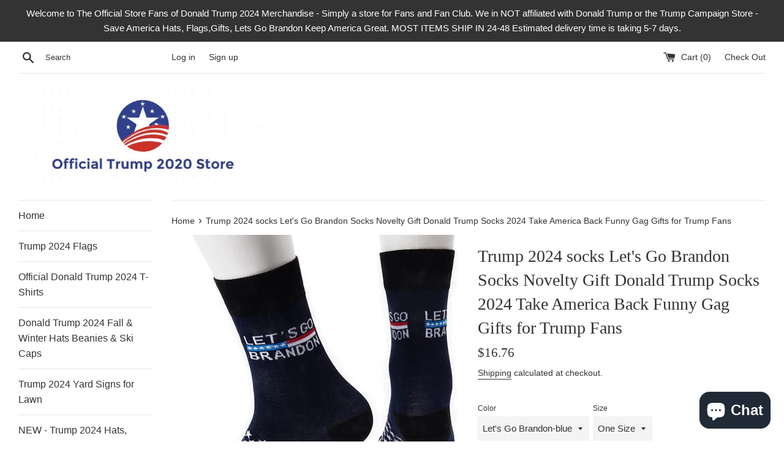

--- FILE ---
content_type: text/html; charset=utf-8
request_url: https://www.officialtrump2020store.com/products/trump-2024-socks-lets-go-brandon-socks-novelty-gift-donald-trump-socks-2024-take-america-back-funny-gag-gifts-for-trump-fans-1
body_size: 26191
content:
<!doctype html>
<html class="supports-no-js" lang="en">
<head>
  <meta charset="utf-8">
  <meta http-equiv="X-UA-Compatible" content="IE=edge,chrome=1">
  <meta name="viewport" content="width=device-width,initial-scale=1">
  <meta name="theme-color" content="">
  <link rel="canonical" href="https://www.officialtrump2020store.com/products/trump-2024-socks-lets-go-brandon-socks-novelty-gift-donald-trump-socks-2024-take-america-back-funny-gag-gifts-for-trump-fans-1">

  

  <title>
  Trump 2024 socks Let&#39;s Go Brandon Socks Novelty Gift Donald Trump Sock
  </title>

  
    <meta name="description" content="Material: 80% Cotton, 15% Polyester, and 5% Spandex. This mix of materials makes our socks extremely durable and comfortable. Includes: 1 Pair &quot;Trump 2024&quot; Trump 2024 socks, Proudly wear this socks and Take America Back. One Size:The socks fits US Men’s Shoe Size 6-12 and Sock Size 10-13, fit women shoe size 7-13. Nice">
  

  <!-- /snippets/social-meta-tags.liquid -->




<meta property="og:site_name" content="officialtrump2020store">
<meta property="og:url" content="https://www.officialtrump2020store.com/products/trump-2024-socks-lets-go-brandon-socks-novelty-gift-donald-trump-socks-2024-take-america-back-funny-gag-gifts-for-trump-fans-1">
<meta property="og:title" content="Trump 2024 socks Let's Go Brandon Socks Novelty Gift Donald Trump Socks 2024 Take America Back Funny Gag Gifts for Trump Fans">
<meta property="og:type" content="product">
<meta property="og:description" content="Material: 80% Cotton, 15% Polyester, and 5% Spandex. This mix of materials makes our socks extremely durable and comfortable. Includes: 1 Pair &quot;Trump 2024&quot; Trump 2024 socks, Proudly wear this socks and Take America Back. One Size:The socks fits US Men’s Shoe Size 6-12 and Sock Size 10-13, fit women shoe size 7-13. Nice">

  <meta property="og:price:amount" content="16.76">
  <meta property="og:price:currency" content="USD">

<meta property="og:image" content="http://www.officialtrump2020store.com/cdn/shop/products/62087-75008ffd-084c-428b-87ad-fe1c76143cf3-None_1200x1200.png?v=1650034200"><meta property="og:image" content="http://www.officialtrump2020store.com/cdn/shop/products/62087-71184cb4-f729-47f5-bf16-5679ca9ec09e-None_1200x1200.png?v=1650034200"><meta property="og:image" content="http://www.officialtrump2020store.com/cdn/shop/products/62087-bb03aea2-6b9e-458b-a6e9-494fc63e7c41-None_1200x1200.png?v=1650034200">
<meta property="og:image:secure_url" content="https://www.officialtrump2020store.com/cdn/shop/products/62087-75008ffd-084c-428b-87ad-fe1c76143cf3-None_1200x1200.png?v=1650034200"><meta property="og:image:secure_url" content="https://www.officialtrump2020store.com/cdn/shop/products/62087-71184cb4-f729-47f5-bf16-5679ca9ec09e-None_1200x1200.png?v=1650034200"><meta property="og:image:secure_url" content="https://www.officialtrump2020store.com/cdn/shop/products/62087-bb03aea2-6b9e-458b-a6e9-494fc63e7c41-None_1200x1200.png?v=1650034200">


<meta name="twitter:card" content="summary_large_image">
<meta name="twitter:title" content="Trump 2024 socks Let's Go Brandon Socks Novelty Gift Donald Trump Socks 2024 Take America Back Funny Gag Gifts for Trump Fans">
<meta name="twitter:description" content="Material: 80% Cotton, 15% Polyester, and 5% Spandex. This mix of materials makes our socks extremely durable and comfortable. Includes: 1 Pair &quot;Trump 2024&quot; Trump 2024 socks, Proudly wear this socks and Take America Back. One Size:The socks fits US Men’s Shoe Size 6-12 and Sock Size 10-13, fit women shoe size 7-13. Nice">


  <script>
    document.documentElement.className = document.documentElement.className.replace('supports-no-js', 'supports-js');

    var theme = {
      mapStrings: {
        addressError: "Error looking up that address",
        addressNoResults: "No results for that address",
        addressQueryLimit: "You have exceeded the Google API usage limit. Consider upgrading to a \u003ca href=\"https:\/\/developers.google.com\/maps\/premium\/usage-limits\"\u003ePremium Plan\u003c\/a\u003e.",
        authError: "There was a problem authenticating your Google Maps account."
      }
    }
  </script>

  <link href="//www.officialtrump2020store.com/cdn/shop/t/3/assets/theme.scss.css?v=104835559702996418961759259410" rel="stylesheet" type="text/css" media="all" />

  <script>window.performance && window.performance.mark && window.performance.mark('shopify.content_for_header.start');</script><meta id="shopify-digital-wallet" name="shopify-digital-wallet" content="/25354502178/digital_wallets/dialog">
<meta name="shopify-checkout-api-token" content="0b4950ed083e227d606e22dcfae571b6">
<link rel="alternate" type="application/json+oembed" href="https://www.officialtrump2020store.com/products/trump-2024-socks-lets-go-brandon-socks-novelty-gift-donald-trump-socks-2024-take-america-back-funny-gag-gifts-for-trump-fans-1.oembed">
<script async="async" src="/checkouts/internal/preloads.js?locale=en-US"></script>
<script id="apple-pay-shop-capabilities" type="application/json">{"shopId":25354502178,"countryCode":"US","currencyCode":"USD","merchantCapabilities":["supports3DS"],"merchantId":"gid:\/\/shopify\/Shop\/25354502178","merchantName":"officialtrump2020store","requiredBillingContactFields":["postalAddress","email"],"requiredShippingContactFields":["postalAddress","email"],"shippingType":"shipping","supportedNetworks":["visa","masterCard","amex","discover","elo","jcb"],"total":{"type":"pending","label":"officialtrump2020store","amount":"1.00"},"shopifyPaymentsEnabled":true,"supportsSubscriptions":true}</script>
<script id="shopify-features" type="application/json">{"accessToken":"0b4950ed083e227d606e22dcfae571b6","betas":["rich-media-storefront-analytics"],"domain":"www.officialtrump2020store.com","predictiveSearch":true,"shopId":25354502178,"locale":"en"}</script>
<script>var Shopify = Shopify || {};
Shopify.shop = "officialtrump2020store.myshopify.com";
Shopify.locale = "en";
Shopify.currency = {"active":"USD","rate":"1.0"};
Shopify.country = "US";
Shopify.theme = {"name":"Simple","id":75275894818,"schema_name":"Simple","schema_version":"10.0.0","theme_store_id":578,"role":"main"};
Shopify.theme.handle = "null";
Shopify.theme.style = {"id":null,"handle":null};
Shopify.cdnHost = "www.officialtrump2020store.com/cdn";
Shopify.routes = Shopify.routes || {};
Shopify.routes.root = "/";</script>
<script type="module">!function(o){(o.Shopify=o.Shopify||{}).modules=!0}(window);</script>
<script>!function(o){function n(){var o=[];function n(){o.push(Array.prototype.slice.apply(arguments))}return n.q=o,n}var t=o.Shopify=o.Shopify||{};t.loadFeatures=n(),t.autoloadFeatures=n()}(window);</script>
<script id="shop-js-analytics" type="application/json">{"pageType":"product"}</script>
<script defer="defer" async type="module" src="//www.officialtrump2020store.com/cdn/shopifycloud/shop-js/modules/v2/client.init-shop-cart-sync_C5BV16lS.en.esm.js"></script>
<script defer="defer" async type="module" src="//www.officialtrump2020store.com/cdn/shopifycloud/shop-js/modules/v2/chunk.common_CygWptCX.esm.js"></script>
<script type="module">
  await import("//www.officialtrump2020store.com/cdn/shopifycloud/shop-js/modules/v2/client.init-shop-cart-sync_C5BV16lS.en.esm.js");
await import("//www.officialtrump2020store.com/cdn/shopifycloud/shop-js/modules/v2/chunk.common_CygWptCX.esm.js");

  window.Shopify.SignInWithShop?.initShopCartSync?.({"fedCMEnabled":true,"windoidEnabled":true});

</script>
<script>(function() {
  var isLoaded = false;
  function asyncLoad() {
    if (isLoaded) return;
    isLoaded = true;
    var urls = ["https:\/\/app.teelaunch.com\/sizing-charts-script.js?shop=officialtrump2020store.myshopify.com","https:\/\/app.teelaunch.com\/sizing-charts-script.js?shop=officialtrump2020store.myshopify.com","https:\/\/app.teelaunch.com\/sizing-charts-script.js?shop=officialtrump2020store.myshopify.com","https:\/\/app.teelaunch.com\/sizing-charts-script.js?shop=officialtrump2020store.myshopify.com"];
    for (var i = 0; i < urls.length; i++) {
      var s = document.createElement('script');
      s.type = 'text/javascript';
      s.async = true;
      s.src = urls[i];
      var x = document.getElementsByTagName('script')[0];
      x.parentNode.insertBefore(s, x);
    }
  };
  if(window.attachEvent) {
    window.attachEvent('onload', asyncLoad);
  } else {
    window.addEventListener('load', asyncLoad, false);
  }
})();</script>
<script id="__st">var __st={"a":25354502178,"offset":-28800,"reqid":"e67a48d2-2ce3-477f-91c4-2eb52711fa6b-1768806705","pageurl":"www.officialtrump2020store.com\/products\/trump-2024-socks-lets-go-brandon-socks-novelty-gift-donald-trump-socks-2024-take-america-back-funny-gag-gifts-for-trump-fans-1","u":"451e8cc99a6b","p":"product","rtyp":"product","rid":6720270172183};</script>
<script>window.ShopifyPaypalV4VisibilityTracking = true;</script>
<script id="captcha-bootstrap">!function(){'use strict';const t='contact',e='account',n='new_comment',o=[[t,t],['blogs',n],['comments',n],[t,'customer']],c=[[e,'customer_login'],[e,'guest_login'],[e,'recover_customer_password'],[e,'create_customer']],r=t=>t.map((([t,e])=>`form[action*='/${t}']:not([data-nocaptcha='true']) input[name='form_type'][value='${e}']`)).join(','),a=t=>()=>t?[...document.querySelectorAll(t)].map((t=>t.form)):[];function s(){const t=[...o],e=r(t);return a(e)}const i='password',u='form_key',d=['recaptcha-v3-token','g-recaptcha-response','h-captcha-response',i],f=()=>{try{return window.sessionStorage}catch{return}},m='__shopify_v',_=t=>t.elements[u];function p(t,e,n=!1){try{const o=window.sessionStorage,c=JSON.parse(o.getItem(e)),{data:r}=function(t){const{data:e,action:n}=t;return t[m]||n?{data:e,action:n}:{data:t,action:n}}(c);for(const[e,n]of Object.entries(r))t.elements[e]&&(t.elements[e].value=n);n&&o.removeItem(e)}catch(o){console.error('form repopulation failed',{error:o})}}const l='form_type',E='cptcha';function T(t){t.dataset[E]=!0}const w=window,h=w.document,L='Shopify',v='ce_forms',y='captcha';let A=!1;((t,e)=>{const n=(g='f06e6c50-85a8-45c8-87d0-21a2b65856fe',I='https://cdn.shopify.com/shopifycloud/storefront-forms-hcaptcha/ce_storefront_forms_captcha_hcaptcha.v1.5.2.iife.js',D={infoText:'Protected by hCaptcha',privacyText:'Privacy',termsText:'Terms'},(t,e,n)=>{const o=w[L][v],c=o.bindForm;if(c)return c(t,g,e,D).then(n);var r;o.q.push([[t,g,e,D],n]),r=I,A||(h.body.append(Object.assign(h.createElement('script'),{id:'captcha-provider',async:!0,src:r})),A=!0)});var g,I,D;w[L]=w[L]||{},w[L][v]=w[L][v]||{},w[L][v].q=[],w[L][y]=w[L][y]||{},w[L][y].protect=function(t,e){n(t,void 0,e),T(t)},Object.freeze(w[L][y]),function(t,e,n,w,h,L){const[v,y,A,g]=function(t,e,n){const i=e?o:[],u=t?c:[],d=[...i,...u],f=r(d),m=r(i),_=r(d.filter((([t,e])=>n.includes(e))));return[a(f),a(m),a(_),s()]}(w,h,L),I=t=>{const e=t.target;return e instanceof HTMLFormElement?e:e&&e.form},D=t=>v().includes(t);t.addEventListener('submit',(t=>{const e=I(t);if(!e)return;const n=D(e)&&!e.dataset.hcaptchaBound&&!e.dataset.recaptchaBound,o=_(e),c=g().includes(e)&&(!o||!o.value);(n||c)&&t.preventDefault(),c&&!n&&(function(t){try{if(!f())return;!function(t){const e=f();if(!e)return;const n=_(t);if(!n)return;const o=n.value;o&&e.removeItem(o)}(t);const e=Array.from(Array(32),(()=>Math.random().toString(36)[2])).join('');!function(t,e){_(t)||t.append(Object.assign(document.createElement('input'),{type:'hidden',name:u})),t.elements[u].value=e}(t,e),function(t,e){const n=f();if(!n)return;const o=[...t.querySelectorAll(`input[type='${i}']`)].map((({name:t})=>t)),c=[...d,...o],r={};for(const[a,s]of new FormData(t).entries())c.includes(a)||(r[a]=s);n.setItem(e,JSON.stringify({[m]:1,action:t.action,data:r}))}(t,e)}catch(e){console.error('failed to persist form',e)}}(e),e.submit())}));const S=(t,e)=>{t&&!t.dataset[E]&&(n(t,e.some((e=>e===t))),T(t))};for(const o of['focusin','change'])t.addEventListener(o,(t=>{const e=I(t);D(e)&&S(e,y())}));const B=e.get('form_key'),M=e.get(l),P=B&&M;t.addEventListener('DOMContentLoaded',(()=>{const t=y();if(P)for(const e of t)e.elements[l].value===M&&p(e,B);[...new Set([...A(),...v().filter((t=>'true'===t.dataset.shopifyCaptcha))])].forEach((e=>S(e,t)))}))}(h,new URLSearchParams(w.location.search),n,t,e,['guest_login'])})(!0,!0)}();</script>
<script integrity="sha256-4kQ18oKyAcykRKYeNunJcIwy7WH5gtpwJnB7kiuLZ1E=" data-source-attribution="shopify.loadfeatures" defer="defer" src="//www.officialtrump2020store.com/cdn/shopifycloud/storefront/assets/storefront/load_feature-a0a9edcb.js" crossorigin="anonymous"></script>
<script data-source-attribution="shopify.dynamic_checkout.dynamic.init">var Shopify=Shopify||{};Shopify.PaymentButton=Shopify.PaymentButton||{isStorefrontPortableWallets:!0,init:function(){window.Shopify.PaymentButton.init=function(){};var t=document.createElement("script");t.src="https://www.officialtrump2020store.com/cdn/shopifycloud/portable-wallets/latest/portable-wallets.en.js",t.type="module",document.head.appendChild(t)}};
</script>
<script data-source-attribution="shopify.dynamic_checkout.buyer_consent">
  function portableWalletsHideBuyerConsent(e){var t=document.getElementById("shopify-buyer-consent"),n=document.getElementById("shopify-subscription-policy-button");t&&n&&(t.classList.add("hidden"),t.setAttribute("aria-hidden","true"),n.removeEventListener("click",e))}function portableWalletsShowBuyerConsent(e){var t=document.getElementById("shopify-buyer-consent"),n=document.getElementById("shopify-subscription-policy-button");t&&n&&(t.classList.remove("hidden"),t.removeAttribute("aria-hidden"),n.addEventListener("click",e))}window.Shopify?.PaymentButton&&(window.Shopify.PaymentButton.hideBuyerConsent=portableWalletsHideBuyerConsent,window.Shopify.PaymentButton.showBuyerConsent=portableWalletsShowBuyerConsent);
</script>
<script>
  function portableWalletsCleanup(e){e&&e.src&&console.error("Failed to load portable wallets script "+e.src);var t=document.querySelectorAll("shopify-accelerated-checkout .shopify-payment-button__skeleton, shopify-accelerated-checkout-cart .wallet-cart-button__skeleton"),e=document.getElementById("shopify-buyer-consent");for(let e=0;e<t.length;e++)t[e].remove();e&&e.remove()}function portableWalletsNotLoadedAsModule(e){e instanceof ErrorEvent&&"string"==typeof e.message&&e.message.includes("import.meta")&&"string"==typeof e.filename&&e.filename.includes("portable-wallets")&&(window.removeEventListener("error",portableWalletsNotLoadedAsModule),window.Shopify.PaymentButton.failedToLoad=e,"loading"===document.readyState?document.addEventListener("DOMContentLoaded",window.Shopify.PaymentButton.init):window.Shopify.PaymentButton.init())}window.addEventListener("error",portableWalletsNotLoadedAsModule);
</script>

<script type="module" src="https://www.officialtrump2020store.com/cdn/shopifycloud/portable-wallets/latest/portable-wallets.en.js" onError="portableWalletsCleanup(this)" crossorigin="anonymous"></script>
<script nomodule>
  document.addEventListener("DOMContentLoaded", portableWalletsCleanup);
</script>

<link id="shopify-accelerated-checkout-styles" rel="stylesheet" media="screen" href="https://www.officialtrump2020store.com/cdn/shopifycloud/portable-wallets/latest/accelerated-checkout-backwards-compat.css" crossorigin="anonymous">
<style id="shopify-accelerated-checkout-cart">
        #shopify-buyer-consent {
  margin-top: 1em;
  display: inline-block;
  width: 100%;
}

#shopify-buyer-consent.hidden {
  display: none;
}

#shopify-subscription-policy-button {
  background: none;
  border: none;
  padding: 0;
  text-decoration: underline;
  font-size: inherit;
  cursor: pointer;
}

#shopify-subscription-policy-button::before {
  box-shadow: none;
}

      </style>

<script>window.performance && window.performance.mark && window.performance.mark('shopify.content_for_header.end');</script>

  <script src="//www.officialtrump2020store.com/cdn/shop/t/3/assets/jquery-1.11.0.min.js?v=32460426840832490021564360792" type="text/javascript"></script>
  <script src="//www.officialtrump2020store.com/cdn/shop/t/3/assets/modernizr.min.js?v=44044439420609591321564360792" type="text/javascript"></script>

  <script src="//www.officialtrump2020store.com/cdn/shop/t/3/assets/lazysizes.min.js?v=155223123402716617051564360792" async="async"></script>

  
<script>
    //  new code 19-06
    var aaa_affiliat_MAIN_DOMAIN = "https://affiliate.aaawebstore.com";
    if(typeof queryStringUrl == undefined || typeof queryStringUrl == "undefined" || typeof queryStringUrl == null ){
      var queryStringUrl = window.location.href;
    }
    function getAffiliateParameterByNameNew(name, url) {
      if (!url)
        url = queryStringUrl;
      name = name.replace(/[\[\]]/g, "\\$&");
      var regex = new RegExp("[?&]" + name + "(=([^&#]*)|&|#|$)"),
          results = regex.exec(url);
      if (!results)
        return null;
      if (!results[2])
        return '';
      return decodeURIComponent(results[2].replace(/\+/g, " "));
    }
    function getaffiliateurlfromcookie() {
      if($("a[href*='afd']").length > 0) {
        var anchoreUrl =  $("a[href*='afd']").attr("href");
        var urlfirst = anchoreUrl.split('afd/');
        id = urlfirst[1];
        seturlfirst = urlfirst[0]+'afd/index/refferurl/id/'+id;               

        var aaa_affiliate_id = aaaAffiliateGetCookie("aaa-affiliate-id");
        if(aaa_affiliate_id){
          setanchorurl = seturlfirst+'/affid/'+aaa_affiliate_id;
          $("a[href*='afd']").attr("href", setanchorurl);
        }
      }
    }

    function aaaAffiliateGetCookie(cname) {
      var name = cname + "=";
      var decodedCookie = decodeURIComponent(document.cookie);
      var ca = decodedCookie.split(';');
      for (var i = 0; i < ca.length; i++) {
        var c = ca[i];
        while (c.charAt(0) == ' ') {
          c = c.substring(1);
        }
        if (c.indexOf(name) == 0) {
          return c.substring(name.length, c.length);
        }
      }
      return "";
    }
    function aaaAffiliateSetCookie(cname, cvalue, exdays) {
      var d = new Date();
      d.setTime(d.getTime() + (exdays * 24 * 60 * 60 * 1000));
      var expires = "expires=" + d.toUTCString();
      document.cookie = cname + "=" + cvalue + ";" + expires + ";path=/";
    }

    var aaa_affiliate_id = getAffiliateParameterByNameNew('aaa_affiliate_id');
    if (aaa_affiliate_id !== null && aaa_affiliate_id != '') {
     aaaAffiliateSetCookie("aaa-affiliate-id", aaa_affiliate_id, 365);
    }
    
    function getaffiliateurlfromcookie() {
      if($("a[href*='afd']").length > 0) {
        var anchoreUrl =  $("a[href*='afd']").attr("href");
        var urlfirst = anchoreUrl.split('afd/');
        id = urlfirst[1];
        seturlfirst = urlfirst[0]+'afd/index/refferurl/id/'+id;               

        var aaa_affiliate_id = aaaAffiliateGetCookie("aaa-affiliate-id");
        if(aaa_affiliate_id){
          setanchorurl = seturlfirst+'/affid/'+aaa_affiliate_id;
          $("a[href*='afd']").attr("href", setanchorurl);
        }
      }
    }
 </script>
<script src="//staticxx.s3.amazonaws.com/aio_stats_lib_v1.min.js?v=1.0"></script>
<script type="text/javascript" src="https://static.ordergroove.com/0ee479866c3e11ed94d25abe1968b109/main.js" data-shopify-selling-plans ></script><!-- BEGIN app block: shopify://apps/frequently-bought/blocks/app-embed-block/b1a8cbea-c844-4842-9529-7c62dbab1b1f --><script>
    window.codeblackbelt = window.codeblackbelt || {};
    window.codeblackbelt.shop = window.codeblackbelt.shop || 'officialtrump2020store.myshopify.com';
    
        window.codeblackbelt.productId = 6720270172183;</script><script src="//cdn.codeblackbelt.com/widgets/frequently-bought-together/main.min.js?version=2026011823-0800" async></script>
 <!-- END app block --><script src="https://cdn.shopify.com/extensions/7bc9bb47-adfa-4267-963e-cadee5096caf/inbox-1252/assets/inbox-chat-loader.js" type="text/javascript" defer="defer"></script>
<link href="https://monorail-edge.shopifysvc.com" rel="dns-prefetch">
<script>(function(){if ("sendBeacon" in navigator && "performance" in window) {try {var session_token_from_headers = performance.getEntriesByType('navigation')[0].serverTiming.find(x => x.name == '_s').description;} catch {var session_token_from_headers = undefined;}var session_cookie_matches = document.cookie.match(/_shopify_s=([^;]*)/);var session_token_from_cookie = session_cookie_matches && session_cookie_matches.length === 2 ? session_cookie_matches[1] : "";var session_token = session_token_from_headers || session_token_from_cookie || "";function handle_abandonment_event(e) {var entries = performance.getEntries().filter(function(entry) {return /monorail-edge.shopifysvc.com/.test(entry.name);});if (!window.abandonment_tracked && entries.length === 0) {window.abandonment_tracked = true;var currentMs = Date.now();var navigation_start = performance.timing.navigationStart;var payload = {shop_id: 25354502178,url: window.location.href,navigation_start,duration: currentMs - navigation_start,session_token,page_type: "product"};window.navigator.sendBeacon("https://monorail-edge.shopifysvc.com/v1/produce", JSON.stringify({schema_id: "online_store_buyer_site_abandonment/1.1",payload: payload,metadata: {event_created_at_ms: currentMs,event_sent_at_ms: currentMs}}));}}window.addEventListener('pagehide', handle_abandonment_event);}}());</script>
<script id="web-pixels-manager-setup">(function e(e,d,r,n,o){if(void 0===o&&(o={}),!Boolean(null===(a=null===(i=window.Shopify)||void 0===i?void 0:i.analytics)||void 0===a?void 0:a.replayQueue)){var i,a;window.Shopify=window.Shopify||{};var t=window.Shopify;t.analytics=t.analytics||{};var s=t.analytics;s.replayQueue=[],s.publish=function(e,d,r){return s.replayQueue.push([e,d,r]),!0};try{self.performance.mark("wpm:start")}catch(e){}var l=function(){var e={modern:/Edge?\/(1{2}[4-9]|1[2-9]\d|[2-9]\d{2}|\d{4,})\.\d+(\.\d+|)|Firefox\/(1{2}[4-9]|1[2-9]\d|[2-9]\d{2}|\d{4,})\.\d+(\.\d+|)|Chrom(ium|e)\/(9{2}|\d{3,})\.\d+(\.\d+|)|(Maci|X1{2}).+ Version\/(15\.\d+|(1[6-9]|[2-9]\d|\d{3,})\.\d+)([,.]\d+|)( \(\w+\)|)( Mobile\/\w+|) Safari\/|Chrome.+OPR\/(9{2}|\d{3,})\.\d+\.\d+|(CPU[ +]OS|iPhone[ +]OS|CPU[ +]iPhone|CPU IPhone OS|CPU iPad OS)[ +]+(15[._]\d+|(1[6-9]|[2-9]\d|\d{3,})[._]\d+)([._]\d+|)|Android:?[ /-](13[3-9]|1[4-9]\d|[2-9]\d{2}|\d{4,})(\.\d+|)(\.\d+|)|Android.+Firefox\/(13[5-9]|1[4-9]\d|[2-9]\d{2}|\d{4,})\.\d+(\.\d+|)|Android.+Chrom(ium|e)\/(13[3-9]|1[4-9]\d|[2-9]\d{2}|\d{4,})\.\d+(\.\d+|)|SamsungBrowser\/([2-9]\d|\d{3,})\.\d+/,legacy:/Edge?\/(1[6-9]|[2-9]\d|\d{3,})\.\d+(\.\d+|)|Firefox\/(5[4-9]|[6-9]\d|\d{3,})\.\d+(\.\d+|)|Chrom(ium|e)\/(5[1-9]|[6-9]\d|\d{3,})\.\d+(\.\d+|)([\d.]+$|.*Safari\/(?![\d.]+ Edge\/[\d.]+$))|(Maci|X1{2}).+ Version\/(10\.\d+|(1[1-9]|[2-9]\d|\d{3,})\.\d+)([,.]\d+|)( \(\w+\)|)( Mobile\/\w+|) Safari\/|Chrome.+OPR\/(3[89]|[4-9]\d|\d{3,})\.\d+\.\d+|(CPU[ +]OS|iPhone[ +]OS|CPU[ +]iPhone|CPU IPhone OS|CPU iPad OS)[ +]+(10[._]\d+|(1[1-9]|[2-9]\d|\d{3,})[._]\d+)([._]\d+|)|Android:?[ /-](13[3-9]|1[4-9]\d|[2-9]\d{2}|\d{4,})(\.\d+|)(\.\d+|)|Mobile Safari.+OPR\/([89]\d|\d{3,})\.\d+\.\d+|Android.+Firefox\/(13[5-9]|1[4-9]\d|[2-9]\d{2}|\d{4,})\.\d+(\.\d+|)|Android.+Chrom(ium|e)\/(13[3-9]|1[4-9]\d|[2-9]\d{2}|\d{4,})\.\d+(\.\d+|)|Android.+(UC? ?Browser|UCWEB|U3)[ /]?(15\.([5-9]|\d{2,})|(1[6-9]|[2-9]\d|\d{3,})\.\d+)\.\d+|SamsungBrowser\/(5\.\d+|([6-9]|\d{2,})\.\d+)|Android.+MQ{2}Browser\/(14(\.(9|\d{2,})|)|(1[5-9]|[2-9]\d|\d{3,})(\.\d+|))(\.\d+|)|K[Aa][Ii]OS\/(3\.\d+|([4-9]|\d{2,})\.\d+)(\.\d+|)/},d=e.modern,r=e.legacy,n=navigator.userAgent;return n.match(d)?"modern":n.match(r)?"legacy":"unknown"}(),u="modern"===l?"modern":"legacy",c=(null!=n?n:{modern:"",legacy:""})[u],f=function(e){return[e.baseUrl,"/wpm","/b",e.hashVersion,"modern"===e.buildTarget?"m":"l",".js"].join("")}({baseUrl:d,hashVersion:r,buildTarget:u}),m=function(e){var d=e.version,r=e.bundleTarget,n=e.surface,o=e.pageUrl,i=e.monorailEndpoint;return{emit:function(e){var a=e.status,t=e.errorMsg,s=(new Date).getTime(),l=JSON.stringify({metadata:{event_sent_at_ms:s},events:[{schema_id:"web_pixels_manager_load/3.1",payload:{version:d,bundle_target:r,page_url:o,status:a,surface:n,error_msg:t},metadata:{event_created_at_ms:s}}]});if(!i)return console&&console.warn&&console.warn("[Web Pixels Manager] No Monorail endpoint provided, skipping logging."),!1;try{return self.navigator.sendBeacon.bind(self.navigator)(i,l)}catch(e){}var u=new XMLHttpRequest;try{return u.open("POST",i,!0),u.setRequestHeader("Content-Type","text/plain"),u.send(l),!0}catch(e){return console&&console.warn&&console.warn("[Web Pixels Manager] Got an unhandled error while logging to Monorail."),!1}}}}({version:r,bundleTarget:l,surface:e.surface,pageUrl:self.location.href,monorailEndpoint:e.monorailEndpoint});try{o.browserTarget=l,function(e){var d=e.src,r=e.async,n=void 0===r||r,o=e.onload,i=e.onerror,a=e.sri,t=e.scriptDataAttributes,s=void 0===t?{}:t,l=document.createElement("script"),u=document.querySelector("head"),c=document.querySelector("body");if(l.async=n,l.src=d,a&&(l.integrity=a,l.crossOrigin="anonymous"),s)for(var f in s)if(Object.prototype.hasOwnProperty.call(s,f))try{l.dataset[f]=s[f]}catch(e){}if(o&&l.addEventListener("load",o),i&&l.addEventListener("error",i),u)u.appendChild(l);else{if(!c)throw new Error("Did not find a head or body element to append the script");c.appendChild(l)}}({src:f,async:!0,onload:function(){if(!function(){var e,d;return Boolean(null===(d=null===(e=window.Shopify)||void 0===e?void 0:e.analytics)||void 0===d?void 0:d.initialized)}()){var d=window.webPixelsManager.init(e)||void 0;if(d){var r=window.Shopify.analytics;r.replayQueue.forEach((function(e){var r=e[0],n=e[1],o=e[2];d.publishCustomEvent(r,n,o)})),r.replayQueue=[],r.publish=d.publishCustomEvent,r.visitor=d.visitor,r.initialized=!0}}},onerror:function(){return m.emit({status:"failed",errorMsg:"".concat(f," has failed to load")})},sri:function(e){var d=/^sha384-[A-Za-z0-9+/=]+$/;return"string"==typeof e&&d.test(e)}(c)?c:"",scriptDataAttributes:o}),m.emit({status:"loading"})}catch(e){m.emit({status:"failed",errorMsg:(null==e?void 0:e.message)||"Unknown error"})}}})({shopId: 25354502178,storefrontBaseUrl: "https://www.officialtrump2020store.com",extensionsBaseUrl: "https://extensions.shopifycdn.com/cdn/shopifycloud/web-pixels-manager",monorailEndpoint: "https://monorail-edge.shopifysvc.com/unstable/produce_batch",surface: "storefront-renderer",enabledBetaFlags: ["2dca8a86"],webPixelsConfigList: [{"id":"shopify-app-pixel","configuration":"{}","eventPayloadVersion":"v1","runtimeContext":"STRICT","scriptVersion":"0450","apiClientId":"shopify-pixel","type":"APP","privacyPurposes":["ANALYTICS","MARKETING"]},{"id":"shopify-custom-pixel","eventPayloadVersion":"v1","runtimeContext":"LAX","scriptVersion":"0450","apiClientId":"shopify-pixel","type":"CUSTOM","privacyPurposes":["ANALYTICS","MARKETING"]}],isMerchantRequest: false,initData: {"shop":{"name":"officialtrump2020store","paymentSettings":{"currencyCode":"USD"},"myshopifyDomain":"officialtrump2020store.myshopify.com","countryCode":"US","storefrontUrl":"https:\/\/www.officialtrump2020store.com"},"customer":null,"cart":null,"checkout":null,"productVariants":[{"price":{"amount":16.76,"currencyCode":"USD"},"product":{"title":"Trump 2024 socks Let's Go Brandon Socks Novelty Gift Donald Trump Socks 2024 Take America Back Funny Gag Gifts for Trump Fans","vendor":"officialtrump2020store","id":"6720270172183","untranslatedTitle":"Trump 2024 socks Let's Go Brandon Socks Novelty Gift Donald Trump Socks 2024 Take America Back Funny Gag Gifts for Trump Fans","url":"\/products\/trump-2024-socks-lets-go-brandon-socks-novelty-gift-donald-trump-socks-2024-take-america-back-funny-gag-gifts-for-trump-fans-1","type":""},"id":"40019033423895","image":{"src":"\/\/www.officialtrump2020store.com\/cdn\/shop\/products\/62087-75008ffd-084c-428b-87ad-fe1c76143cf3-None.png?v=1650034200"},"sku":"af4241e9-a303-4f0b-b2c9-f84a421289a3","title":"Let's Go Brandon-blue \/ One Size","untranslatedTitle":"Let's Go Brandon-blue \/ One Size"}],"purchasingCompany":null},},"https://www.officialtrump2020store.com/cdn","fcfee988w5aeb613cpc8e4bc33m6693e112",{"modern":"","legacy":""},{"shopId":"25354502178","storefrontBaseUrl":"https:\/\/www.officialtrump2020store.com","extensionBaseUrl":"https:\/\/extensions.shopifycdn.com\/cdn\/shopifycloud\/web-pixels-manager","surface":"storefront-renderer","enabledBetaFlags":"[\"2dca8a86\"]","isMerchantRequest":"false","hashVersion":"fcfee988w5aeb613cpc8e4bc33m6693e112","publish":"custom","events":"[[\"page_viewed\",{}],[\"product_viewed\",{\"productVariant\":{\"price\":{\"amount\":16.76,\"currencyCode\":\"USD\"},\"product\":{\"title\":\"Trump 2024 socks Let's Go Brandon Socks Novelty Gift Donald Trump Socks 2024 Take America Back Funny Gag Gifts for Trump Fans\",\"vendor\":\"officialtrump2020store\",\"id\":\"6720270172183\",\"untranslatedTitle\":\"Trump 2024 socks Let's Go Brandon Socks Novelty Gift Donald Trump Socks 2024 Take America Back Funny Gag Gifts for Trump Fans\",\"url\":\"\/products\/trump-2024-socks-lets-go-brandon-socks-novelty-gift-donald-trump-socks-2024-take-america-back-funny-gag-gifts-for-trump-fans-1\",\"type\":\"\"},\"id\":\"40019033423895\",\"image\":{\"src\":\"\/\/www.officialtrump2020store.com\/cdn\/shop\/products\/62087-75008ffd-084c-428b-87ad-fe1c76143cf3-None.png?v=1650034200\"},\"sku\":\"af4241e9-a303-4f0b-b2c9-f84a421289a3\",\"title\":\"Let's Go Brandon-blue \/ One Size\",\"untranslatedTitle\":\"Let's Go Brandon-blue \/ One Size\"}}]]"});</script><script>
  window.ShopifyAnalytics = window.ShopifyAnalytics || {};
  window.ShopifyAnalytics.meta = window.ShopifyAnalytics.meta || {};
  window.ShopifyAnalytics.meta.currency = 'USD';
  var meta = {"product":{"id":6720270172183,"gid":"gid:\/\/shopify\/Product\/6720270172183","vendor":"officialtrump2020store","type":"","handle":"trump-2024-socks-lets-go-brandon-socks-novelty-gift-donald-trump-socks-2024-take-america-back-funny-gag-gifts-for-trump-fans-1","variants":[{"id":40019033423895,"price":1676,"name":"Trump 2024 socks Let's Go Brandon Socks Novelty Gift Donald Trump Socks 2024 Take America Back Funny Gag Gifts for Trump Fans - Let's Go Brandon-blue \/ One Size","public_title":"Let's Go Brandon-blue \/ One Size","sku":"af4241e9-a303-4f0b-b2c9-f84a421289a3"}],"remote":false},"page":{"pageType":"product","resourceType":"product","resourceId":6720270172183,"requestId":"e67a48d2-2ce3-477f-91c4-2eb52711fa6b-1768806705"}};
  for (var attr in meta) {
    window.ShopifyAnalytics.meta[attr] = meta[attr];
  }
</script>
<script class="analytics">
  (function () {
    var customDocumentWrite = function(content) {
      var jquery = null;

      if (window.jQuery) {
        jquery = window.jQuery;
      } else if (window.Checkout && window.Checkout.$) {
        jquery = window.Checkout.$;
      }

      if (jquery) {
        jquery('body').append(content);
      }
    };

    var hasLoggedConversion = function(token) {
      if (token) {
        return document.cookie.indexOf('loggedConversion=' + token) !== -1;
      }
      return false;
    }

    var setCookieIfConversion = function(token) {
      if (token) {
        var twoMonthsFromNow = new Date(Date.now());
        twoMonthsFromNow.setMonth(twoMonthsFromNow.getMonth() + 2);

        document.cookie = 'loggedConversion=' + token + '; expires=' + twoMonthsFromNow;
      }
    }

    var trekkie = window.ShopifyAnalytics.lib = window.trekkie = window.trekkie || [];
    if (trekkie.integrations) {
      return;
    }
    trekkie.methods = [
      'identify',
      'page',
      'ready',
      'track',
      'trackForm',
      'trackLink'
    ];
    trekkie.factory = function(method) {
      return function() {
        var args = Array.prototype.slice.call(arguments);
        args.unshift(method);
        trekkie.push(args);
        return trekkie;
      };
    };
    for (var i = 0; i < trekkie.methods.length; i++) {
      var key = trekkie.methods[i];
      trekkie[key] = trekkie.factory(key);
    }
    trekkie.load = function(config) {
      trekkie.config = config || {};
      trekkie.config.initialDocumentCookie = document.cookie;
      var first = document.getElementsByTagName('script')[0];
      var script = document.createElement('script');
      script.type = 'text/javascript';
      script.onerror = function(e) {
        var scriptFallback = document.createElement('script');
        scriptFallback.type = 'text/javascript';
        scriptFallback.onerror = function(error) {
                var Monorail = {
      produce: function produce(monorailDomain, schemaId, payload) {
        var currentMs = new Date().getTime();
        var event = {
          schema_id: schemaId,
          payload: payload,
          metadata: {
            event_created_at_ms: currentMs,
            event_sent_at_ms: currentMs
          }
        };
        return Monorail.sendRequest("https://" + monorailDomain + "/v1/produce", JSON.stringify(event));
      },
      sendRequest: function sendRequest(endpointUrl, payload) {
        // Try the sendBeacon API
        if (window && window.navigator && typeof window.navigator.sendBeacon === 'function' && typeof window.Blob === 'function' && !Monorail.isIos12()) {
          var blobData = new window.Blob([payload], {
            type: 'text/plain'
          });

          if (window.navigator.sendBeacon(endpointUrl, blobData)) {
            return true;
          } // sendBeacon was not successful

        } // XHR beacon

        var xhr = new XMLHttpRequest();

        try {
          xhr.open('POST', endpointUrl);
          xhr.setRequestHeader('Content-Type', 'text/plain');
          xhr.send(payload);
        } catch (e) {
          console.log(e);
        }

        return false;
      },
      isIos12: function isIos12() {
        return window.navigator.userAgent.lastIndexOf('iPhone; CPU iPhone OS 12_') !== -1 || window.navigator.userAgent.lastIndexOf('iPad; CPU OS 12_') !== -1;
      }
    };
    Monorail.produce('monorail-edge.shopifysvc.com',
      'trekkie_storefront_load_errors/1.1',
      {shop_id: 25354502178,
      theme_id: 75275894818,
      app_name: "storefront",
      context_url: window.location.href,
      source_url: "//www.officialtrump2020store.com/cdn/s/trekkie.storefront.cd680fe47e6c39ca5d5df5f0a32d569bc48c0f27.min.js"});

        };
        scriptFallback.async = true;
        scriptFallback.src = '//www.officialtrump2020store.com/cdn/s/trekkie.storefront.cd680fe47e6c39ca5d5df5f0a32d569bc48c0f27.min.js';
        first.parentNode.insertBefore(scriptFallback, first);
      };
      script.async = true;
      script.src = '//www.officialtrump2020store.com/cdn/s/trekkie.storefront.cd680fe47e6c39ca5d5df5f0a32d569bc48c0f27.min.js';
      first.parentNode.insertBefore(script, first);
    };
    trekkie.load(
      {"Trekkie":{"appName":"storefront","development":false,"defaultAttributes":{"shopId":25354502178,"isMerchantRequest":null,"themeId":75275894818,"themeCityHash":"4625100251322331011","contentLanguage":"en","currency":"USD","eventMetadataId":"971b8004-d587-4932-ab8f-309a2f7fdf6c"},"isServerSideCookieWritingEnabled":true,"monorailRegion":"shop_domain","enabledBetaFlags":["65f19447"]},"Session Attribution":{},"S2S":{"facebookCapiEnabled":false,"source":"trekkie-storefront-renderer","apiClientId":580111}}
    );

    var loaded = false;
    trekkie.ready(function() {
      if (loaded) return;
      loaded = true;

      window.ShopifyAnalytics.lib = window.trekkie;

      var originalDocumentWrite = document.write;
      document.write = customDocumentWrite;
      try { window.ShopifyAnalytics.merchantGoogleAnalytics.call(this); } catch(error) {};
      document.write = originalDocumentWrite;

      window.ShopifyAnalytics.lib.page(null,{"pageType":"product","resourceType":"product","resourceId":6720270172183,"requestId":"e67a48d2-2ce3-477f-91c4-2eb52711fa6b-1768806705","shopifyEmitted":true});

      var match = window.location.pathname.match(/checkouts\/(.+)\/(thank_you|post_purchase)/)
      var token = match? match[1]: undefined;
      if (!hasLoggedConversion(token)) {
        setCookieIfConversion(token);
        window.ShopifyAnalytics.lib.track("Viewed Product",{"currency":"USD","variantId":40019033423895,"productId":6720270172183,"productGid":"gid:\/\/shopify\/Product\/6720270172183","name":"Trump 2024 socks Let's Go Brandon Socks Novelty Gift Donald Trump Socks 2024 Take America Back Funny Gag Gifts for Trump Fans - Let's Go Brandon-blue \/ One Size","price":"16.76","sku":"af4241e9-a303-4f0b-b2c9-f84a421289a3","brand":"officialtrump2020store","variant":"Let's Go Brandon-blue \/ One Size","category":"","nonInteraction":true,"remote":false},undefined,undefined,{"shopifyEmitted":true});
      window.ShopifyAnalytics.lib.track("monorail:\/\/trekkie_storefront_viewed_product\/1.1",{"currency":"USD","variantId":40019033423895,"productId":6720270172183,"productGid":"gid:\/\/shopify\/Product\/6720270172183","name":"Trump 2024 socks Let's Go Brandon Socks Novelty Gift Donald Trump Socks 2024 Take America Back Funny Gag Gifts for Trump Fans - Let's Go Brandon-blue \/ One Size","price":"16.76","sku":"af4241e9-a303-4f0b-b2c9-f84a421289a3","brand":"officialtrump2020store","variant":"Let's Go Brandon-blue \/ One Size","category":"","nonInteraction":true,"remote":false,"referer":"https:\/\/www.officialtrump2020store.com\/products\/trump-2024-socks-lets-go-brandon-socks-novelty-gift-donald-trump-socks-2024-take-america-back-funny-gag-gifts-for-trump-fans-1"});
      }
    });


        var eventsListenerScript = document.createElement('script');
        eventsListenerScript.async = true;
        eventsListenerScript.src = "//www.officialtrump2020store.com/cdn/shopifycloud/storefront/assets/shop_events_listener-3da45d37.js";
        document.getElementsByTagName('head')[0].appendChild(eventsListenerScript);

})();</script>
<script
  defer
  src="https://www.officialtrump2020store.com/cdn/shopifycloud/perf-kit/shopify-perf-kit-3.0.4.min.js"
  data-application="storefront-renderer"
  data-shop-id="25354502178"
  data-render-region="gcp-us-central1"
  data-page-type="product"
  data-theme-instance-id="75275894818"
  data-theme-name="Simple"
  data-theme-version="10.0.0"
  data-monorail-region="shop_domain"
  data-resource-timing-sampling-rate="10"
  data-shs="true"
  data-shs-beacon="true"
  data-shs-export-with-fetch="true"
  data-shs-logs-sample-rate="1"
  data-shs-beacon-endpoint="https://www.officialtrump2020store.com/api/collect"
></script>
</head>

<body id="trump-2024-socks-let-39-s-go-brandon-socks-novelty-gift-donald-trump-sock" class="template-product">

  <a class="in-page-link visually-hidden skip-link" href="#MainContent">Skip to content</a>

  <div id="shopify-section-header" class="shopify-section">
  <style>
    .announcement-bar--link:hover {
      

      
        background-color: #3d3d3d;
      
    }
  </style>

  
    <a href="/collections/most-popular-trump-2020-gifts" class="announcement-bar announcement-bar--link">
  

    <p class="announcement-bar__message site-wrapper">Welcome to The Official Store Fans of Donald Trump 2024 Merchandise - Simply a store for Fans and Fan Club. We in NOT affiliated with Donald Trump or the Trump Campaign Store - Save America  Hats, Flags,Gifts,  Lets Go Brandon   Keep America Great.        MOST ITEMS SHIP IN 24-48 Estimated delivery time is  taking 5-7 days.</p>

  
    </a>
  





  <style>
    .site-header__logo {
      width: 400px;
    }
    #HeaderLogoWrapper {
      max-width: 400px !important;
    }
  </style>


<div class="site-wrapper">
  <div class="top-bar grid">

    <div class="grid__item medium-up--one-fifth small--one-half">
      <div class="top-bar__search">
        <a href="/search" class="medium-up--hide">
          <svg aria-hidden="true" focusable="false" role="presentation" class="icon icon-search" viewBox="0 0 20 20"><path fill="#444" d="M18.64 17.02l-5.31-5.31c.81-1.08 1.26-2.43 1.26-3.87C14.5 4.06 11.44 1 7.75 1S1 4.06 1 7.75s3.06 6.75 6.75 6.75c1.44 0 2.79-.45 3.87-1.26l5.31 5.31c.45.45 1.26.54 1.71.09.45-.36.45-1.17 0-1.62zM3.25 7.75c0-2.52 1.98-4.5 4.5-4.5s4.5 1.98 4.5 4.5-1.98 4.5-4.5 4.5-4.5-1.98-4.5-4.5z"/></svg>
        </a>
        <form action="/search" method="get" class="search-bar small--hide" role="search">
          
          <button type="submit" class="search-bar__submit">
            <svg aria-hidden="true" focusable="false" role="presentation" class="icon icon-search" viewBox="0 0 20 20"><path fill="#444" d="M18.64 17.02l-5.31-5.31c.81-1.08 1.26-2.43 1.26-3.87C14.5 4.06 11.44 1 7.75 1S1 4.06 1 7.75s3.06 6.75 6.75 6.75c1.44 0 2.79-.45 3.87-1.26l5.31 5.31c.45.45 1.26.54 1.71.09.45-.36.45-1.17 0-1.62zM3.25 7.75c0-2.52 1.98-4.5 4.5-4.5s4.5 1.98 4.5 4.5-1.98 4.5-4.5 4.5-4.5-1.98-4.5-4.5z"/></svg>
            <span class="icon__fallback-text">Search</span>
          </button>
          <input type="search" name="q" class="search-bar__input" value="" placeholder="Search" aria-label="Search">
        </form>
      </div>
    </div>

    
      <div class="grid__item medium-up--two-fifths small--hide">
        <span class="customer-links small--hide">
          
            <a href="https://shopify.com/25354502178/account?locale=en&amp;region_country=US" id="customer_login_link">Log in</a>
            <span class="vertical-divider"></span>
            <a href="https://shopify.com/25354502178/account?locale=en" id="customer_register_link">Sign up</a>
          
        </span>
      </div>
    

    <div class="grid__item  medium-up--two-fifths  small--one-half text-right">
      <a href="/cart" class="site-header__cart">
        <svg aria-hidden="true" focusable="false" role="presentation" class="icon icon-cart" viewBox="0 0 20 20"><path fill="#444" d="M18.936 5.564c-.144-.175-.35-.207-.55-.207h-.003L6.774 4.286c-.272 0-.417.089-.491.18-.079.096-.16.263-.094.585l2.016 5.705c.163.407.642.673 1.068.673h8.401c.433 0 .854-.285.941-.725l.484-4.571c.045-.221-.015-.388-.163-.567z"/><path fill="#444" d="M17.107 12.5H7.659L4.98 4.117l-.362-1.059c-.138-.401-.292-.559-.695-.559H.924c-.411 0-.748.303-.748.714s.337.714.748.714h2.413l3.002 9.48c.126.38.295.52.942.52h9.825c.411 0 .748-.303.748-.714s-.336-.714-.748-.714zM10.424 16.23a1.498 1.498 0 1 1-2.997 0 1.498 1.498 0 0 1 2.997 0zM16.853 16.23a1.498 1.498 0 1 1-2.997 0 1.498 1.498 0 0 1 2.997 0z"/></svg>
        <span class="small--hide">
          Cart
          (<span id="CartCount">0</span>)
        </span>
      </a>
      <span class="vertical-divider small--hide"></span>
      <a href="/cart" class="site-header__cart small--hide">
        Check Out
      </a>
    </div>
  </div>

  <hr class="small--hide hr--border">

  <header class="site-header grid medium-up--grid--table" role="banner">
    <div class="grid__item small--text-center">
      <div itemscope itemtype="http://schema.org/Organization">
        

        <style>
  

  
    #HeaderLogo {
      max-width: 400px;
      max-height: 145.64831261101241px;
    }
    #HeaderLogoWrapper {
      max-width: 400px;
    }
  

  
</style>


        
          <div id="HeaderLogoWrapper" class="supports-js">
            <a href="/" itemprop="url" style="padding-top:36.4120781527531%; display: block;">
              <img id="HeaderLogo"
                   class="lazyload"
                   src="//www.officialtrump2020store.com/cdn/shop/files/ScreenHunter_1327_150x150.jpg?v=1614326781"
                   data-src="//www.officialtrump2020store.com/cdn/shop/files/ScreenHunter_1327_{width}x.jpg?v=1614326781"
                   data-widths="[180, 360, 540, 720, 900, 1080, 1296, 1512, 1728, 2048]"
                   data-aspectratio="0.9586666666666667"
                   data-sizes="auto"
                   alt="officialtrump2020store"
                   itemprop="logo">
            </a>
          </div>
          <noscript>
            
            <a href="/" itemprop="url">
              <img class="site-header__logo" src="//www.officialtrump2020store.com/cdn/shop/files/ScreenHunter_1327_400x.jpg?v=1614326781"
              srcset="//www.officialtrump2020store.com/cdn/shop/files/ScreenHunter_1327_400x.jpg?v=1614326781 1x, //www.officialtrump2020store.com/cdn/shop/files/ScreenHunter_1327_400x@2x.jpg?v=1614326781 2x"
              alt="officialtrump2020store"
              itemprop="logo">
            </a>
          </noscript>
          
        
      </div>
    </div>
    
  </header>
</div>




</div>

    

  <div class="site-wrapper">

    <div class="grid">

      <div id="shopify-section-sidebar" class="shopify-section"><div data-section-id="sidebar" data-section-type="sidebar-section">
  <nav class="grid__item small--text-center medium-up--one-fifth" role="navigation">
    <hr class="hr--small medium-up--hide">
    <button id="ToggleMobileMenu" class="mobile-menu-icon medium-up--hide" aria-haspopup="true" aria-owns="SiteNav">
      <span class="line"></span>
      <span class="line"></span>
      <span class="line"></span>
      <span class="line"></span>
      <span class="icon__fallback-text">Menu</span>
    </button>
    <div id="SiteNav" class="site-nav" role="menu">
      <ul class="list--nav">
        
          
          
            <li class="site-nav__item">
              <a href="/" class="site-nav__link">Home</a>
            </li>
          
        
          
          
            <li class="site-nav__item">
              <a href="/collections/trump-2024-flags" class="site-nav__link">Trump 2024 Flags</a>
            </li>
          
        
          
          
            <li class="site-nav__item">
              <a href="/collections/official-donald-trump-2024-t-shirts" class="site-nav__link">Official Donald Trump 2024 T-Shirts</a>
            </li>
          
        
          
          
            <li class="site-nav__item">
              <a href="/collections/donald-trump-2024-winter-gear-ski-hats-blankets" class="site-nav__link">Donald Trump 2024 Fall &amp; Winter Hats Beanies &amp; Ski Caps</a>
            </li>
          
        
          
          
            <li class="site-nav__item">
              <a href="/collections/trump-2024-yard-signs-for-lawn" class="site-nav__link">Trump 2024 Yard Signs for Lawn</a>
            </li>
          
        
          
          
            <li class="site-nav__item">
              <a href="/collections/trump-2024-hats-caps-and-beanies" class="site-nav__link">NEW - Trump 2024 Hats, Caps, and Beanies</a>
            </li>
          
        
          
          
            <li class="site-nav__item">
              <a href="/collections/ultra-maga-maga-king-trump-2024-hats-tees-tshirts" class="site-nav__link">Ultra-MAGA MAGA King Trump 2024 Hats Mugs  T-shirts</a>
            </li>
          
        
          
          
            <li class="site-nav__item">
              <a href="/collections/47th-potus-presidental-collection" class="site-nav__link">45 47 POTUS Presidential Gift Collection Trump 2024</a>
            </li>
          
        
          
          
            <li class="site-nav__item">
              <a href="/collections/donald-trump-coffee-mugs-tea-cups-20240-take-america-back" class="site-nav__link">Donald Trump Coffee Mugs &amp; Tea Cups 2024 Take America Back</a>
            </li>
          
        
          
          
            <li class="site-nav__item">
              <a href="/collections/donald-trump-blankets-home-goods" class="site-nav__link">Donald Trump Blankets &amp; Home Goods</a>
            </li>
          
        
          
          
            <li class="site-nav__item">
              <a href="/collections/trump-2024-bumper-stickers-decals-and-magnets" class="site-nav__link">Trump 2024 Bumper Stickers, Decals, and Magnets</a>
            </li>
          
        
          
          
            <li class="site-nav__item">
              <a href="/collections/trump-2024-ladies-t-shirts-sport-shirts-patriotic-womens-tank-tops" class="site-nav__link">Trump 2024 Ladies T-Shirts &amp; Sport Shirts Patriotic Women&#39;s Tank Tops</a>
            </li>
          
        
          
          
            <li class="site-nav__item">
              <a href="/collections/trump-2024-gear-gifts" class="site-nav__link">Trump 2024 Gear &amp; Gifts</a>
            </li>
          
        
          
          
            <li class="site-nav__item">
              <a href="/collections/patriotic-america-usa-gifts-and-merchandise" class="site-nav__link">Patriotic America USA Gifts and Merchandise</a>
            </li>
          
        
          
          
            <li class="site-nav__item">
              <a href="/collections/america-collection-usa-american-flag-hats-tshirts-gifts" class="site-nav__link">America Collection - USA American Flag Hats TShirts Gifts</a>
            </li>
          
        
          
          
            <li class="site-nav__item">
              <a href="/collections/impeach-this-mugs-hats-gear" class="site-nav__link">Impeach Joe Biden Stickers Flags Mugs Hats Gear</a>
            </li>
          
        
          
          
            <li class="site-nav__item">
              <a href="/collections/snowflakes-and-democrat-jokes" class="site-nav__link">Snowflakes and Democrat Jokes</a>
            </li>
          
        
          
          
            <li class="site-nav__item">
              <a href="/collections/donald-trump-2020-flags" class="site-nav__link">Donald Trump 2020 Flags</a>
            </li>
          
        
          
          
            <li class="site-nav__item">
              <a href="/collections/trump-hats-caps-beanies-maga-hats" class="site-nav__link">Trump 2020 Hats</a>
            </li>
          
        
          
          
            <li class="site-nav__item">
              <a href="/collections/president-donald-trump-2020-t-shirts-for-sale" class="site-nav__link">President Donald Trump 2020 T-shirts for Sale</a>
            </li>
          
        
          
          
            <li class="site-nav__item">
              <a href="/collections/most-popular-trump-2020-gifts" class="site-nav__link">Most Popular Trump 2020 Gift Items</a>
            </li>
          
        
          
          
            <li class="site-nav__item">
              <a href="/collections/donald-trump-coffee-mugs-tea-cups-2020-maga" class="site-nav__link">Trump 2020 Coffee Mugs</a>
            </li>
          
        
          
          
            <li class="site-nav__item">
              <a href="/collections/trump-bumper-stickers" class="site-nav__link">2020 Bumper Stickers</a>
            </li>
          
        
          
          
            <li class="site-nav__item">
              <a href="/collections/2020-election-campaign-buttons-lapel-pins" class="site-nav__link">2020 Election Campaign Buttons &amp; Lapel Pins</a>
            </li>
          
        
          
          
            <li class="site-nav__item">
              <a href="/collections/gop-republican-party-2020-election-merchandise" class="site-nav__link">GOP - Republican Party 2020 Election Merchandise</a>
            </li>
          
        
          
          
            <li class="site-nav__item">
              <a href="/collections/donald-trump-hoodie-sweatshirt-fleece-long-sleeved" class="site-nav__link">Donald Trump Hoodie Sweatshirt Fleece Long-sleeved</a>
            </li>
          
        
          
          
            <li class="site-nav__item">
              <a href="/collections/trump-2020-election-campaign-gifts-fun-new" class="site-nav__link">Trump 2020 Election &amp; Campaign Gifts - Fun &amp; New</a>
            </li>
          
        
          
          
            <li class="site-nav__item">
              <a href="/collections/donald-trump-2020-cotton-face-masks" class="site-nav__link">Donald Trump 2020 Cotton Face Masks</a>
            </li>
          
        
          
          
            <li class="site-nav__item">
              <a href="/collections/all" class="site-nav__link">All Items</a>
            </li>
          
        
          
          
            <li class="site-nav__item">
              <a href="/collections/double-sided-heavy-duty-2024-donald-trump-flags-3x5-feet" class="site-nav__link">Double Sided Heavy Duty 2024 Donald Trump Flags 3x5 Feet</a>
            </li>
          
        
        
          
            <li>
              <a href="/account/login" class="site-nav__link site-nav--account medium-up--hide">Log in</a>
            </li>
            <li>
              <a href="/account/register" class="site-nav__link site-nav--account medium-up--hide">Sign up</a>
            </li>
          
        
      </ul>
      <ul class="list--inline social-links">
        
        
        
        
        
        
        
        
        
        
        
      </ul>
    </div>
    <hr class="medium-up--hide hr--small ">
  </nav>
</div>




</div>

      <main class="main-content grid__item medium-up--four-fifths" id="MainContent" role="main">
        
          <hr class="hr--border-top small--hide">
        
        
          
<nav class="breadcrumb-nav small--text-center" aria-label="You are here">
  <span itemscope itemtype="http://data-vocabulary.org/Breadcrumb">
    <a href="/" itemprop="url" title="Back to the frontpage">
      <span itemprop="title">Home</span>
    </a>
    <span class="breadcrumb-nav__separator" aria-hidden="true">›</span>
  </span>
  
    
    Trump 2024 socks Let's Go Brandon Socks Novelty Gift Donald Trump Socks 2024 Take America Back Funny Gag Gifts for Trump Fans
  
</nav>

        



<div id="shopify-section-product-template" class="shopify-section"><!-- /templates/product.liquid -->
<div itemscope itemtype="http://schema.org/Product" id="ProductSection" data-section-id="product-template" data-section-type="product-template" data-image-zoom-type="lightbox" data-show-extra-tab="false" data-extra-tab-content="" data-cart-enable-ajax="true" data-enable-history-state="true">

  <meta itemprop="name" content="Trump 2024 socks Let's Go Brandon Socks Novelty Gift Donald Trump Socks 2024 Take America Back Funny Gag Gifts for Trump Fans">
  <meta itemprop="url" content="https://www.officialtrump2020store.com/products/trump-2024-socks-lets-go-brandon-socks-novelty-gift-donald-trump-socks-2024-take-america-back-funny-gag-gifts-for-trump-fans-1">
  <meta itemprop="image" content="//www.officialtrump2020store.com/cdn/shop/products/62087-75008ffd-084c-428b-87ad-fe1c76143cf3-None_grande.png?v=1650034200">

  
  
<div class="grid product-single">

    <div class="grid__item medium-up--one-half">
      
        
        
<style>
  

  @media screen and (min-width: 750px) { 
    #ProductImage-28830732156951 {
      max-width: 575.2px;
      max-height: 600px;
    }
    #ProductImageWrapper-28830732156951 {
      max-width: 575.2px;
    }
   } 

  
    
    @media screen and (max-width: 749px) {
      #ProductImage-28830732156951 {
        max-width: 690.24px;
        max-height: 720px;
      }
      #ProductImageWrapper-28830732156951 {
        max-width: 690.24px;
      }
    }
  
</style>


        <div id="ProductImageWrapper-28830732156951" class="product-single__featured-image-wrapper supports-js" data-image-id="28830732156951">
          <div class="product-single__photos" data-image-id="28830732156951" style="padding-top:104.3115438108484%;">
            <img id="ProductImage-28830732156951"
                 class="product-single__photo lazyload lightbox"
                 
                 src="//www.officialtrump2020store.com/cdn/shop/products/62087-75008ffd-084c-428b-87ad-fe1c76143cf3-None_200x200.png?v=1650034200"
                 data-src="//www.officialtrump2020store.com/cdn/shop/products/62087-75008ffd-084c-428b-87ad-fe1c76143cf3-None_{width}x.png?v=1650034200"
                 data-widths="[180, 360, 470, 600, 750, 940, 1080, 1296, 1512, 1728, 2048]"
                 data-aspectratio="0.9586666666666667"
                 data-sizes="auto"
                 alt="Trump 2024 socks Let&#39;s Go Brandon Socks Novelty Gift Donald Trump Socks 2024 Take America Back Funny Gag Gifts for Trump Fans">
          </div>
          
        </div>
      
        
        
<style>
  

  @media screen and (min-width: 750px) { 
    #ProductImage-28830732189719 {
      max-width: 510.0px;
      max-height: 600px;
    }
    #ProductImageWrapper-28830732189719 {
      max-width: 510.0px;
    }
   } 

  
    
    @media screen and (max-width: 749px) {
      #ProductImage-28830732189719 {
        max-width: 612.0px;
        max-height: 720px;
      }
      #ProductImageWrapper-28830732189719 {
        max-width: 612.0px;
      }
    }
  
</style>


        <div id="ProductImageWrapper-28830732189719" class="product-single__featured-image-wrapper supports-js hidden" data-image-id="28830732189719">
          <div class="product-single__photos" data-image-id="28830732189719" style="padding-top:117.64705882352942%;">
            <img id="ProductImage-28830732189719"
                 class="product-single__photo lazyload lazypreload lightbox"
                 
                 src="//www.officialtrump2020store.com/cdn/shop/products/62087-71184cb4-f729-47f5-bf16-5679ca9ec09e-None_200x200.png?v=1650034200"
                 data-src="//www.officialtrump2020store.com/cdn/shop/products/62087-71184cb4-f729-47f5-bf16-5679ca9ec09e-None_{width}x.png?v=1650034200"
                 data-widths="[180, 360, 470, 600, 750, 940, 1080, 1296, 1512, 1728, 2048]"
                 data-aspectratio="0.85"
                 data-sizes="auto"
                 alt="Trump 2024 socks Let&#39;s Go Brandon Socks Novelty Gift Donald Trump Socks 2024 Take America Back Funny Gag Gifts for Trump Fans">
          </div>
          
        </div>
      
        
        
<style>
  

  @media screen and (min-width: 750px) { 
    #ProductImage-28830732222487 {
      max-width: 359.6px;
      max-height: 600px;
    }
    #ProductImageWrapper-28830732222487 {
      max-width: 359.6px;
    }
   } 

  
    
    @media screen and (max-width: 749px) {
      #ProductImage-28830732222487 {
        max-width: 431.52000000000004px;
        max-height: 720px;
      }
      #ProductImageWrapper-28830732222487 {
        max-width: 431.52000000000004px;
      }
    }
  
</style>


        <div id="ProductImageWrapper-28830732222487" class="product-single__featured-image-wrapper supports-js hidden" data-image-id="28830732222487">
          <div class="product-single__photos" data-image-id="28830732222487" style="padding-top:166.8520578420467%;">
            <img id="ProductImage-28830732222487"
                 class="product-single__photo lazyload lazypreload lightbox"
                 
                 src="//www.officialtrump2020store.com/cdn/shop/products/62087-bb03aea2-6b9e-458b-a6e9-494fc63e7c41-None_200x200.png?v=1650034200"
                 data-src="//www.officialtrump2020store.com/cdn/shop/products/62087-bb03aea2-6b9e-458b-a6e9-494fc63e7c41-None_{width}x.png?v=1650034200"
                 data-widths="[180, 360, 470, 600, 750, 940, 1080, 1296, 1512, 1728, 2048]"
                 data-aspectratio="0.5993333333333334"
                 data-sizes="auto"
                 alt="Trump 2024 socks Let&#39;s Go Brandon Socks Novelty Gift Donald Trump Socks 2024 Take America Back Funny Gag Gifts for Trump Fans">
          </div>
          
        </div>
      
        
        
<style>
  

  @media screen and (min-width: 750px) { 
    #ProductImage-28830732255255 {
      max-width: 434.00000000000006px;
      max-height: 600px;
    }
    #ProductImageWrapper-28830732255255 {
      max-width: 434.00000000000006px;
    }
   } 

  
    
    @media screen and (max-width: 749px) {
      #ProductImage-28830732255255 {
        max-width: 520.8000000000001px;
        max-height: 720px;
      }
      #ProductImageWrapper-28830732255255 {
        max-width: 520.8000000000001px;
      }
    }
  
</style>


        <div id="ProductImageWrapper-28830732255255" class="product-single__featured-image-wrapper supports-js hidden" data-image-id="28830732255255">
          <div class="product-single__photos" data-image-id="28830732255255" style="padding-top:138.24884792626727%;">
            <img id="ProductImage-28830732255255"
                 class="product-single__photo lazyload lazypreload lightbox"
                 
                 src="//www.officialtrump2020store.com/cdn/shop/products/62087-81316430-6278-4ac3-a16b-8d1cd19e7951-None_200x200.png?v=1650034200"
                 data-src="//www.officialtrump2020store.com/cdn/shop/products/62087-81316430-6278-4ac3-a16b-8d1cd19e7951-None_{width}x.png?v=1650034200"
                 data-widths="[180, 360, 470, 600, 750, 940, 1080, 1296, 1512, 1728, 2048]"
                 data-aspectratio="0.7233333333333334"
                 data-sizes="auto"
                 alt="Trump 2024 socks Let&#39;s Go Brandon Socks Novelty Gift Donald Trump Socks 2024 Take America Back Funny Gag Gifts for Trump Fans">
          </div>
          
        </div>
      
        
        
<style>
  

  @media screen and (min-width: 750px) { 
    #ProductImage-28830732288023 {
      max-width: 424.40000000000003px;
      max-height: 600px;
    }
    #ProductImageWrapper-28830732288023 {
      max-width: 424.40000000000003px;
    }
   } 

  
    
    @media screen and (max-width: 749px) {
      #ProductImage-28830732288023 {
        max-width: 509.28000000000003px;
        max-height: 720px;
      }
      #ProductImageWrapper-28830732288023 {
        max-width: 509.28000000000003px;
      }
    }
  
</style>


        <div id="ProductImageWrapper-28830732288023" class="product-single__featured-image-wrapper supports-js hidden" data-image-id="28830732288023">
          <div class="product-single__photos" data-image-id="28830732288023" style="padding-top:141.37606032045238%;">
            <img id="ProductImage-28830732288023"
                 class="product-single__photo lazyload lazypreload lightbox"
                 
                 src="//www.officialtrump2020store.com/cdn/shop/products/62087-af6f99db-b334-4ac2-97d1-40a6338314a0-None_200x200.png?v=1650034200"
                 data-src="//www.officialtrump2020store.com/cdn/shop/products/62087-af6f99db-b334-4ac2-97d1-40a6338314a0-None_{width}x.png?v=1650034200"
                 data-widths="[180, 360, 470, 600, 750, 940, 1080, 1296, 1512, 1728, 2048]"
                 data-aspectratio="0.7073333333333334"
                 data-sizes="auto"
                 alt="Trump 2024 socks Let&#39;s Go Brandon Socks Novelty Gift Donald Trump Socks 2024 Take America Back Funny Gag Gifts for Trump Fans">
          </div>
          
        </div>
      
        
        
<style>
  

  @media screen and (min-width: 750px) { 
    #ProductImage-28830732320791 {
      max-width: 438.79999999999995px;
      max-height: 600px;
    }
    #ProductImageWrapper-28830732320791 {
      max-width: 438.79999999999995px;
    }
   } 

  
    
    @media screen and (max-width: 749px) {
      #ProductImage-28830732320791 {
        max-width: 526.56px;
        max-height: 720px;
      }
      #ProductImageWrapper-28830732320791 {
        max-width: 526.56px;
      }
    }
  
</style>


        <div id="ProductImageWrapper-28830732320791" class="product-single__featured-image-wrapper supports-js hidden" data-image-id="28830732320791">
          <div class="product-single__photos" data-image-id="28830732320791" style="padding-top:136.7365542388332%;">
            <img id="ProductImage-28830732320791"
                 class="product-single__photo lazyload lazypreload lightbox"
                 
                 src="//www.officialtrump2020store.com/cdn/shop/products/62087-1eb2d09c-c87a-4ff9-b251-2f56102f5592-None_200x200.png?v=1650034200"
                 data-src="//www.officialtrump2020store.com/cdn/shop/products/62087-1eb2d09c-c87a-4ff9-b251-2f56102f5592-None_{width}x.png?v=1650034200"
                 data-widths="[180, 360, 470, 600, 750, 940, 1080, 1296, 1512, 1728, 2048]"
                 data-aspectratio="0.7313333333333333"
                 data-sizes="auto"
                 alt="Trump 2024 socks Let&#39;s Go Brandon Socks Novelty Gift Donald Trump Socks 2024 Take America Back Funny Gag Gifts for Trump Fans">
          </div>
          
        </div>
      

      <noscript>
        <img src="//www.officialtrump2020store.com/cdn/shop/products/62087-75008ffd-084c-428b-87ad-fe1c76143cf3-None_grande.png?v=1650034200" alt="Trump 2024 socks Let&#39;s Go Brandon Socks Novelty Gift Donald Trump Socks 2024 Take America Back Funny Gag Gifts for Trump Fans">
      </noscript>

      
        <ul class="product-single__thumbnails grid grid--uniform" id="ProductThumbs">

          

          
            <li class="grid__item small--one-third medium-up--one-third">
              <a href="//www.officialtrump2020store.com/cdn/shop/products/62087-75008ffd-084c-428b-87ad-fe1c76143cf3-None_grande.png?v=1650034200" class="product-single__thumbnail" data-image-id="28830732156951">
                <img src="//www.officialtrump2020store.com/cdn/shop/products/62087-75008ffd-084c-428b-87ad-fe1c76143cf3-None_compact.png?v=1650034200" alt="Trump 2024 socks Let&#39;s Go Brandon Socks Novelty Gift Donald Trump Socks 2024 Take America Back Funny Gag Gifts for Trump Fans">
              </a>
            </li>
          
            <li class="grid__item small--one-third medium-up--one-third">
              <a href="//www.officialtrump2020store.com/cdn/shop/products/62087-71184cb4-f729-47f5-bf16-5679ca9ec09e-None_grande.png?v=1650034200" class="product-single__thumbnail" data-image-id="28830732189719">
                <img src="//www.officialtrump2020store.com/cdn/shop/products/62087-71184cb4-f729-47f5-bf16-5679ca9ec09e-None_compact.png?v=1650034200" alt="Trump 2024 socks Let&#39;s Go Brandon Socks Novelty Gift Donald Trump Socks 2024 Take America Back Funny Gag Gifts for Trump Fans">
              </a>
            </li>
          
            <li class="grid__item small--one-third medium-up--one-third">
              <a href="//www.officialtrump2020store.com/cdn/shop/products/62087-bb03aea2-6b9e-458b-a6e9-494fc63e7c41-None_grande.png?v=1650034200" class="product-single__thumbnail" data-image-id="28830732222487">
                <img src="//www.officialtrump2020store.com/cdn/shop/products/62087-bb03aea2-6b9e-458b-a6e9-494fc63e7c41-None_compact.png?v=1650034200" alt="Trump 2024 socks Let&#39;s Go Brandon Socks Novelty Gift Donald Trump Socks 2024 Take America Back Funny Gag Gifts for Trump Fans">
              </a>
            </li>
          
            <li class="grid__item small--one-third medium-up--one-third">
              <a href="//www.officialtrump2020store.com/cdn/shop/products/62087-81316430-6278-4ac3-a16b-8d1cd19e7951-None_grande.png?v=1650034200" class="product-single__thumbnail" data-image-id="28830732255255">
                <img src="//www.officialtrump2020store.com/cdn/shop/products/62087-81316430-6278-4ac3-a16b-8d1cd19e7951-None_compact.png?v=1650034200" alt="Trump 2024 socks Let&#39;s Go Brandon Socks Novelty Gift Donald Trump Socks 2024 Take America Back Funny Gag Gifts for Trump Fans">
              </a>
            </li>
          
            <li class="grid__item small--one-third medium-up--one-third">
              <a href="//www.officialtrump2020store.com/cdn/shop/products/62087-af6f99db-b334-4ac2-97d1-40a6338314a0-None_grande.png?v=1650034200" class="product-single__thumbnail" data-image-id="28830732288023">
                <img src="//www.officialtrump2020store.com/cdn/shop/products/62087-af6f99db-b334-4ac2-97d1-40a6338314a0-None_compact.png?v=1650034200" alt="Trump 2024 socks Let&#39;s Go Brandon Socks Novelty Gift Donald Trump Socks 2024 Take America Back Funny Gag Gifts for Trump Fans">
              </a>
            </li>
          
            <li class="grid__item small--one-third medium-up--one-third">
              <a href="//www.officialtrump2020store.com/cdn/shop/products/62087-1eb2d09c-c87a-4ff9-b251-2f56102f5592-None_grande.png?v=1650034200" class="product-single__thumbnail" data-image-id="28830732320791">
                <img src="//www.officialtrump2020store.com/cdn/shop/products/62087-1eb2d09c-c87a-4ff9-b251-2f56102f5592-None_compact.png?v=1650034200" alt="Trump 2024 socks Let&#39;s Go Brandon Socks Novelty Gift Donald Trump Socks 2024 Take America Back Funny Gag Gifts for Trump Fans">
              </a>
            </li>
          

        </ul>
      

      
        <ul class="gallery hidden">
          
            <li data-image-id="28830732156951" class="gallery__item" data-mfp-src="//www.officialtrump2020store.com/cdn/shop/products/62087-75008ffd-084c-428b-87ad-fe1c76143cf3-None_2048x2048.png?v=1650034200"></li>
          
            <li data-image-id="28830732189719" class="gallery__item" data-mfp-src="//www.officialtrump2020store.com/cdn/shop/products/62087-71184cb4-f729-47f5-bf16-5679ca9ec09e-None_2048x2048.png?v=1650034200"></li>
          
            <li data-image-id="28830732222487" class="gallery__item" data-mfp-src="//www.officialtrump2020store.com/cdn/shop/products/62087-bb03aea2-6b9e-458b-a6e9-494fc63e7c41-None_2048x2048.png?v=1650034200"></li>
          
            <li data-image-id="28830732255255" class="gallery__item" data-mfp-src="//www.officialtrump2020store.com/cdn/shop/products/62087-81316430-6278-4ac3-a16b-8d1cd19e7951-None_2048x2048.png?v=1650034200"></li>
          
            <li data-image-id="28830732288023" class="gallery__item" data-mfp-src="//www.officialtrump2020store.com/cdn/shop/products/62087-af6f99db-b334-4ac2-97d1-40a6338314a0-None_2048x2048.png?v=1650034200"></li>
          
            <li data-image-id="28830732320791" class="gallery__item" data-mfp-src="//www.officialtrump2020store.com/cdn/shop/products/62087-1eb2d09c-c87a-4ff9-b251-2f56102f5592-None_2048x2048.png?v=1650034200"></li>
          
        </ul>
      
    </div>

    <div class="grid__item medium-up--one-half">
      <div class="product-single__meta small--text-center">
        <h1 class="product-single__title" itemprop="name">Trump 2024 socks Let's Go Brandon Socks Novelty Gift Donald Trump Socks 2024 Take America Back Funny Gag Gifts for Trump Fans</h1>

        

        <div itemprop="offers" itemscope itemtype="http://schema.org/Offer">
          <meta itemprop="priceCurrency" content="USD">

          <link itemprop="availability" href="http://schema.org/InStock">

          <p class="product-single__prices">
            
              <span class="visually-hidden">Regular price</span>
            
            <span id="ProductPrice" class="product-single__price" itemprop="price" content="16.76">
              $16.76
            </span>

            
          </p><div class="product-single__policies rte"><a href="/policies/shipping-policy">Shipping</a> calculated at checkout.
</div><form method="post" action="/cart/add" id="product_form_6720270172183" accept-charset="UTF-8" class="product-form" enctype="multipart/form-data"><input type="hidden" name="form_type" value="product" /><input type="hidden" name="utf8" value="✓" />
            <select name="id" id="ProductSelect-product-template" class="product-single__variants">
              
                
                  <option  selected="selected"  data-sku="af4241e9-a303-4f0b-b2c9-f84a421289a3" value="40019033423895">Let's Go Brandon-blue / One Size - $16.76 USD</option>
                
              
            </select>

            

            <div class="product-single__cart-submit-wrapper product-single__shopify-payment-btn">
 


  
      
    <og-offer product="40019033423895" location="pdp"></og-offer>
  
<button type="submit" name="add" id="AddToCart"class="btn product-single__cart-submit shopify-payment-btn btn--secondary">
                <span id="AddToCartText">Add to Cart</span>
              </button>
              
                <div data-shopify="payment-button" class="shopify-payment-button"> <shopify-accelerated-checkout recommended="{&quot;supports_subs&quot;:true,&quot;supports_def_opts&quot;:false,&quot;name&quot;:&quot;google_pay&quot;,&quot;wallet_params&quot;:{&quot;sdkUrl&quot;:&quot;https://pay.google.com/gp/p/js/pay.js&quot;,&quot;paymentData&quot;:{&quot;apiVersion&quot;:2,&quot;apiVersionMinor&quot;:0,&quot;shippingAddressParameters&quot;:{&quot;allowedCountryCodes&quot;:[&quot;AC&quot;,&quot;AD&quot;,&quot;AE&quot;,&quot;AF&quot;,&quot;AG&quot;,&quot;AI&quot;,&quot;AL&quot;,&quot;AM&quot;,&quot;AO&quot;,&quot;AR&quot;,&quot;AT&quot;,&quot;AU&quot;,&quot;AW&quot;,&quot;AX&quot;,&quot;AZ&quot;,&quot;BA&quot;,&quot;BB&quot;,&quot;BD&quot;,&quot;BE&quot;,&quot;BF&quot;,&quot;BG&quot;,&quot;BH&quot;,&quot;BI&quot;,&quot;BJ&quot;,&quot;BL&quot;,&quot;BM&quot;,&quot;BN&quot;,&quot;BO&quot;,&quot;BQ&quot;,&quot;BR&quot;,&quot;BS&quot;,&quot;BT&quot;,&quot;BW&quot;,&quot;BY&quot;,&quot;BZ&quot;,&quot;CA&quot;,&quot;CC&quot;,&quot;CD&quot;,&quot;CF&quot;,&quot;CG&quot;,&quot;CH&quot;,&quot;CI&quot;,&quot;CK&quot;,&quot;CL&quot;,&quot;CM&quot;,&quot;CN&quot;,&quot;CO&quot;,&quot;CR&quot;,&quot;CV&quot;,&quot;CW&quot;,&quot;CX&quot;,&quot;CY&quot;,&quot;CZ&quot;,&quot;DE&quot;,&quot;DJ&quot;,&quot;DK&quot;,&quot;DM&quot;,&quot;DO&quot;,&quot;DZ&quot;,&quot;EC&quot;,&quot;EE&quot;,&quot;EG&quot;,&quot;EH&quot;,&quot;ER&quot;,&quot;ES&quot;,&quot;ET&quot;,&quot;FI&quot;,&quot;FJ&quot;,&quot;FK&quot;,&quot;FO&quot;,&quot;FR&quot;,&quot;GA&quot;,&quot;GB&quot;,&quot;GD&quot;,&quot;GE&quot;,&quot;GF&quot;,&quot;GG&quot;,&quot;GH&quot;,&quot;GI&quot;,&quot;GL&quot;,&quot;GM&quot;,&quot;GN&quot;,&quot;GP&quot;,&quot;GQ&quot;,&quot;GR&quot;,&quot;GS&quot;,&quot;GT&quot;,&quot;GW&quot;,&quot;GY&quot;,&quot;HK&quot;,&quot;HN&quot;,&quot;HR&quot;,&quot;HT&quot;,&quot;HU&quot;,&quot;ID&quot;,&quot;IE&quot;,&quot;IL&quot;,&quot;IM&quot;,&quot;IN&quot;,&quot;IO&quot;,&quot;IQ&quot;,&quot;IS&quot;,&quot;IT&quot;,&quot;JE&quot;,&quot;JM&quot;,&quot;JO&quot;,&quot;JP&quot;,&quot;KE&quot;,&quot;KG&quot;,&quot;KH&quot;,&quot;KI&quot;,&quot;KM&quot;,&quot;KN&quot;,&quot;KR&quot;,&quot;KW&quot;,&quot;KY&quot;,&quot;KZ&quot;,&quot;LA&quot;,&quot;LB&quot;,&quot;LC&quot;,&quot;LI&quot;,&quot;LK&quot;,&quot;LR&quot;,&quot;LS&quot;,&quot;LT&quot;,&quot;LU&quot;,&quot;LV&quot;,&quot;LY&quot;,&quot;MA&quot;,&quot;MC&quot;,&quot;MD&quot;,&quot;ME&quot;,&quot;MF&quot;,&quot;MG&quot;,&quot;MK&quot;,&quot;ML&quot;,&quot;MM&quot;,&quot;MN&quot;,&quot;MO&quot;,&quot;MQ&quot;,&quot;MR&quot;,&quot;MS&quot;,&quot;MT&quot;,&quot;MU&quot;,&quot;MV&quot;,&quot;MW&quot;,&quot;MX&quot;,&quot;MY&quot;,&quot;MZ&quot;,&quot;NA&quot;,&quot;NC&quot;,&quot;NE&quot;,&quot;NF&quot;,&quot;NG&quot;,&quot;NI&quot;,&quot;NL&quot;,&quot;NO&quot;,&quot;NP&quot;,&quot;NR&quot;,&quot;NU&quot;,&quot;NZ&quot;,&quot;OM&quot;,&quot;PA&quot;,&quot;PE&quot;,&quot;PF&quot;,&quot;PG&quot;,&quot;PH&quot;,&quot;PK&quot;,&quot;PL&quot;,&quot;PM&quot;,&quot;PN&quot;,&quot;PS&quot;,&quot;PT&quot;,&quot;PY&quot;,&quot;QA&quot;,&quot;RE&quot;,&quot;RO&quot;,&quot;RS&quot;,&quot;RU&quot;,&quot;RW&quot;,&quot;SA&quot;,&quot;SB&quot;,&quot;SC&quot;,&quot;SD&quot;,&quot;SE&quot;,&quot;SG&quot;,&quot;SH&quot;,&quot;SI&quot;,&quot;SJ&quot;,&quot;SK&quot;,&quot;SL&quot;,&quot;SM&quot;,&quot;SN&quot;,&quot;SO&quot;,&quot;SR&quot;,&quot;SS&quot;,&quot;ST&quot;,&quot;SV&quot;,&quot;SX&quot;,&quot;SZ&quot;,&quot;TA&quot;,&quot;TC&quot;,&quot;TD&quot;,&quot;TF&quot;,&quot;TG&quot;,&quot;TH&quot;,&quot;TJ&quot;,&quot;TK&quot;,&quot;TL&quot;,&quot;TM&quot;,&quot;TN&quot;,&quot;TO&quot;,&quot;TR&quot;,&quot;TT&quot;,&quot;TV&quot;,&quot;TW&quot;,&quot;TZ&quot;,&quot;UA&quot;,&quot;UG&quot;,&quot;UM&quot;,&quot;US&quot;,&quot;UY&quot;,&quot;UZ&quot;,&quot;VA&quot;,&quot;VC&quot;,&quot;VE&quot;,&quot;VG&quot;,&quot;VN&quot;,&quot;VU&quot;,&quot;WF&quot;,&quot;WS&quot;,&quot;XK&quot;,&quot;YE&quot;,&quot;YT&quot;,&quot;ZA&quot;,&quot;ZM&quot;,&quot;ZW&quot;],&quot;phoneNumberRequired&quot;:false},&quot;merchantInfo&quot;:{&quot;merchantName&quot;:&quot;officialtrump2020store&quot;,&quot;merchantId&quot;:&quot;16708973830884969730&quot;,&quot;merchantOrigin&quot;:&quot;www.officialtrump2020store.com&quot;},&quot;allowedPaymentMethods&quot;:[{&quot;type&quot;:&quot;CARD&quot;,&quot;parameters&quot;:{&quot;allowedCardNetworks&quot;:[&quot;VISA&quot;,&quot;MASTERCARD&quot;,&quot;AMEX&quot;,&quot;DISCOVER&quot;,&quot;JCB&quot;],&quot;allowedAuthMethods&quot;:[&quot;PAN_ONLY&quot;,&quot;CRYPTOGRAM_3DS&quot;],&quot;billingAddressRequired&quot;:true,&quot;billingAddressParameters&quot;:{&quot;format&quot;:&quot;FULL&quot;,&quot;phoneNumberRequired&quot;:false}},&quot;tokenizationSpecification&quot;:{&quot;type&quot;:&quot;PAYMENT_GATEWAY&quot;,&quot;parameters&quot;:{&quot;gateway&quot;:&quot;shopify&quot;,&quot;gatewayMerchantId&quot;:&quot;25354502178&quot;}}}],&quot;emailRequired&quot;:true},&quot;customerAccountEmail&quot;:null,&quot;environment&quot;:&quot;PRODUCTION&quot;,&quot;availablePresentmentCurrencies&quot;:[&quot;USD&quot;],&quot;auth&quot;:[{&quot;jwt&quot;:&quot;eyJ0eXAiOiJKV1QiLCJhbGciOiJFUzI1NiJ9.eyJtZXJjaGFudElkIjoiMTY3MDg5NzM4MzA4ODQ5Njk3MzAiLCJtZXJjaGFudE9yaWdpbiI6Ind3dy5vZmZpY2lhbHRydW1wMjAyMHN0b3JlLmNvbSIsImlhdCI6MTc2ODgwNjcwNn0.eaPmWyt6uw9Vd0Ahi_sVvx3zg7FjIDDsiXu6_AjgxY5qA0ytpRqlcj_wjSsNhw4_zYK2lAEfp4_Rt81x1kMEiA&quot;,&quot;expiresAt&quot;:1768849906},{&quot;jwt&quot;:&quot;eyJ0eXAiOiJKV1QiLCJhbGciOiJFUzI1NiJ9.eyJtZXJjaGFudElkIjoiMTY3MDg5NzM4MzA4ODQ5Njk3MzAiLCJtZXJjaGFudE9yaWdpbiI6Ind3dy5vZmZpY2lhbHRydW1wMjAyMHN0b3JlLmNvbSIsImlhdCI6MTc2ODg0OTkwNn0.yIT78_pRYfCKcH3WYR8PJFRaHzt0lSCsunxH8cJ8IZAFL5HIdpjrhGlChrMlUZ1d497XYTaOXJ6AT2qoJcd20A&quot;,&quot;expiresAt&quot;:1768893106}]}}" fallback="{&quot;supports_subs&quot;:true,&quot;supports_def_opts&quot;:true,&quot;name&quot;:&quot;buy_it_now&quot;,&quot;wallet_params&quot;:{}}" access-token="0b4950ed083e227d606e22dcfae571b6" buyer-country="US" buyer-locale="en" buyer-currency="USD" variant-params="[{&quot;id&quot;:40019033423895,&quot;requiresShipping&quot;:true}]" shop-id="25354502178" enabled-flags="[&quot;ae0f5bf6&quot;]" > <div class="shopify-payment-button__button" role="button" disabled aria-hidden="true" style="background-color: transparent; border: none"> <div class="shopify-payment-button__skeleton">&nbsp;</div> </div> <div class="shopify-payment-button__more-options shopify-payment-button__skeleton" role="button" disabled aria-hidden="true">&nbsp;</div> </shopify-accelerated-checkout> <small id="shopify-buyer-consent" class="hidden" aria-hidden="true" data-consent-type="subscription"> This item is a recurring or deferred purchase. By continuing, I agree to the <span id="shopify-subscription-policy-button">cancellation policy</span> and authorize you to charge my payment method at the prices, frequency and dates listed on this page until my order is fulfilled or I cancel, if permitted. </small> </div>
              
            </div>

          <input type="hidden" name="product-id" value="6720270172183" /><input type="hidden" name="section-id" value="product-template" /></form>

        </div>

        

        
          <!-- /snippets/social-sharing.liquid -->
<div class="social-sharing" data-permalink="">
  
    <a target="_blank" href="//www.facebook.com/sharer.php?u=https://www.officialtrump2020store.com/products/trump-2024-socks-lets-go-brandon-socks-novelty-gift-donald-trump-socks-2024-take-america-back-funny-gag-gifts-for-trump-fans-1" class="social-sharing__link" title="Share on Facebook">
      <svg aria-hidden="true" focusable="false" role="presentation" class="icon icon-facebook" viewBox="0 0 20 20"><path fill="#444" d="M18.05.811q.439 0 .744.305t.305.744v16.637q0 .439-.305.744t-.744.305h-4.732v-7.221h2.415l.342-2.854h-2.757v-1.83q0-.659.293-1t1.073-.342h1.488V3.762q-.976-.098-2.171-.098-1.634 0-2.635.964t-1 2.72V9.47H7.951v2.854h2.415v7.221H1.413q-.439 0-.744-.305t-.305-.744V1.859q0-.439.305-.744T1.413.81H18.05z"/></svg>
      <span aria-hidden="true">Share</span>
      <span class="visually-hidden">Share on Facebook</span>
    </a>
  

  
    <a target="_blank" href="//twitter.com/share?text=Trump%202024%20socks%20Let's%20Go%20Brandon%20Socks%20Novelty%20Gift%20Donald%20Trump%20Socks%202024%20Take%20America%20Back%20Funny%20Gag%20Gifts%20for%20Trump%20Fans&amp;url=https://www.officialtrump2020store.com/products/trump-2024-socks-lets-go-brandon-socks-novelty-gift-donald-trump-socks-2024-take-america-back-funny-gag-gifts-for-trump-fans-1" class="social-sharing__link" title="Tweet on Twitter">
      <svg aria-hidden="true" focusable="false" role="presentation" class="icon icon-twitter" viewBox="0 0 20 20"><path fill="#444" d="M19.551 4.208q-.815 1.202-1.956 2.038 0 .082.02.255t.02.255q0 1.589-.469 3.179t-1.426 3.036-2.272 2.567-3.158 1.793-3.963.672q-3.301 0-6.031-1.773.571.041.937.041 2.751 0 4.911-1.671-1.284-.02-2.292-.784T2.456 11.85q.346.082.754.082.55 0 1.039-.163-1.365-.285-2.262-1.365T1.09 7.918v-.041q.774.408 1.773.448-.795-.53-1.263-1.396t-.469-1.864q0-1.019.509-1.997 1.487 1.854 3.596 2.924T9.81 7.184q-.143-.509-.143-.897 0-1.63 1.161-2.781t2.832-1.151q.815 0 1.569.326t1.284.917q1.345-.265 2.506-.958-.428 1.386-1.732 2.18 1.243-.163 2.262-.611z"/></svg>
      <span aria-hidden="true">Tweet</span>
      <span class="visually-hidden">Tweet on Twitter</span>
    </a>
  

  
    <a target="_blank" href="//pinterest.com/pin/create/button/?url=https://www.officialtrump2020store.com/products/trump-2024-socks-lets-go-brandon-socks-novelty-gift-donald-trump-socks-2024-take-america-back-funny-gag-gifts-for-trump-fans-1&amp;media=//www.officialtrump2020store.com/cdn/shop/products/62087-75008ffd-084c-428b-87ad-fe1c76143cf3-None_1024x1024.png?v=1650034200&amp;description=Trump%202024%20socks%20Let's%20Go%20Brandon%20Socks%20Novelty%20Gift%20Donald%20Trump%20Socks%202024%20Take%20America%20Back%20Funny%20Gag%20Gifts%20for%20Trump%20Fans" class="social-sharing__link" title="Pin on Pinterest">
      <svg aria-hidden="true" focusable="false" role="presentation" class="icon icon-pinterest" viewBox="0 0 20 20"><path fill="#444" d="M9.958.811q1.903 0 3.635.744t2.988 2 2 2.988.744 3.635q0 2.537-1.256 4.696t-3.415 3.415-4.696 1.256q-1.39 0-2.659-.366.707-1.147.951-2.025l.659-2.561q.244.463.903.817t1.39.354q1.464 0 2.622-.842t1.793-2.305.634-3.293q0-2.171-1.671-3.769t-4.257-1.598q-1.586 0-2.903.537T5.298 5.897 4.066 7.775t-.427 2.037q0 1.268.476 2.22t1.427 1.342q.171.073.293.012t.171-.232q.171-.61.195-.756.098-.268-.122-.512-.634-.707-.634-1.83 0-1.854 1.281-3.183t3.354-1.329q1.83 0 2.854 1t1.025 2.61q0 1.342-.366 2.476t-1.049 1.817-1.561.683q-.732 0-1.195-.537t-.293-1.269q.098-.342.256-.878t.268-.915.207-.817.098-.732q0-.61-.317-1t-.927-.39q-.756 0-1.269.695t-.512 1.744q0 .39.061.756t.134.537l.073.171q-1 4.342-1.22 5.098-.195.927-.146 2.171-2.513-1.122-4.062-3.44T.59 10.177q0-3.879 2.744-6.623T9.957.81z"/></svg>
      <span aria-hidden="true">Pin it</span>
      <span class="visually-hidden">Pin on Pinterest</span>
    </a>
  
</div>

        
      </div>
    </div>

  </div>

  

  
    
      <div class="product-single__description rte" itemprop="description">
        <ul>
<li>Material: 80% Cotton, 15% Polyester, and 5% Spandex. This mix of materials makes our socks extremely durable and comfortable.</li>
<li>Includes: 1 Pair "Trump 2024" Trump 2024 socks, Proudly wear this socks and Take America Back.</li>
<li>One Size:The socks fits US Men’s Shoe Size 6-12 and Sock Size 10-13, fit women shoe size 7-13.</li>
<li>Nice &amp; Inspiring Socks: Make America Great Again MAGA Socks Donald Trump 2024 Take America Back Re-Election Socks Beautiful USA Flag .</li>
<li>Perfect Gift: If you are a Donald Trump's fans ,The novelty Turmp socks is the best gifts for your family and friends,perfect for Christmas,thanksgiving, birthday, fancy dress party, President Day, Halloween.</li>
</ul>
      </div>
    
  


  
</div>


  <script type="application/json" id="ProductJson-product-template">
    {"id":6720270172183,"title":"Trump 2024 socks Let's Go Brandon Socks Novelty Gift Donald Trump Socks 2024 Take America Back Funny Gag Gifts for Trump Fans","handle":"trump-2024-socks-lets-go-brandon-socks-novelty-gift-donald-trump-socks-2024-take-america-back-funny-gag-gifts-for-trump-fans-1","description":"\u003cul\u003e\n\u003cli\u003eMaterial: 80% Cotton, 15% Polyester, and 5% Spandex. This mix of materials makes our socks extremely durable and comfortable.\u003c\/li\u003e\n\u003cli\u003eIncludes: 1 Pair \"Trump 2024\" Trump 2024 socks, Proudly wear this socks and Take America Back.\u003c\/li\u003e\n\u003cli\u003eOne Size:The socks fits US Men’s Shoe Size 6-12 and Sock Size 10-13, fit women shoe size 7-13.\u003c\/li\u003e\n\u003cli\u003eNice \u0026amp; Inspiring Socks: Make America Great Again MAGA Socks Donald Trump 2024 Take America Back Re-Election Socks Beautiful USA Flag .\u003c\/li\u003e\n\u003cli\u003ePerfect Gift: If you are a Donald Trump's fans ,The novelty Turmp socks is the best gifts for your family and friends,perfect for Christmas,thanksgiving, birthday, fancy dress party, President Day, Halloween.\u003c\/li\u003e\n\u003c\/ul\u003e","published_at":"2022-04-15T07:50:00-07:00","created_at":"2022-04-15T07:50:00-07:00","vendor":"officialtrump2020store","type":"","tags":["Clothing","Men","Novelty","Novelty \u0026 More","Shoes \u0026 Jewelry","Socks"],"price":1676,"price_min":1676,"price_max":1676,"available":true,"price_varies":false,"compare_at_price":null,"compare_at_price_min":0,"compare_at_price_max":0,"compare_at_price_varies":false,"variants":[{"id":40019033423895,"title":"Let's Go Brandon-blue \/ One Size","option1":"Let's Go Brandon-blue","option2":"One Size","option3":null,"sku":"af4241e9-a303-4f0b-b2c9-f84a421289a3","requires_shipping":true,"taxable":true,"featured_image":null,"available":true,"name":"Trump 2024 socks Let's Go Brandon Socks Novelty Gift Donald Trump Socks 2024 Take America Back Funny Gag Gifts for Trump Fans - Let's Go Brandon-blue \/ One Size","public_title":"Let's Go Brandon-blue \/ One Size","options":["Let's Go Brandon-blue","One Size"],"price":1676,"weight":0,"compare_at_price":null,"inventory_management":"shopify","barcode":"744110833362","requires_selling_plan":false,"selling_plan_allocations":[]}],"images":["\/\/www.officialtrump2020store.com\/cdn\/shop\/products\/62087-75008ffd-084c-428b-87ad-fe1c76143cf3-None.png?v=1650034200","\/\/www.officialtrump2020store.com\/cdn\/shop\/products\/62087-71184cb4-f729-47f5-bf16-5679ca9ec09e-None.png?v=1650034200","\/\/www.officialtrump2020store.com\/cdn\/shop\/products\/62087-bb03aea2-6b9e-458b-a6e9-494fc63e7c41-None.png?v=1650034200","\/\/www.officialtrump2020store.com\/cdn\/shop\/products\/62087-81316430-6278-4ac3-a16b-8d1cd19e7951-None.png?v=1650034200","\/\/www.officialtrump2020store.com\/cdn\/shop\/products\/62087-af6f99db-b334-4ac2-97d1-40a6338314a0-None.png?v=1650034200","\/\/www.officialtrump2020store.com\/cdn\/shop\/products\/62087-1eb2d09c-c87a-4ff9-b251-2f56102f5592-None.png?v=1650034200"],"featured_image":"\/\/www.officialtrump2020store.com\/cdn\/shop\/products\/62087-75008ffd-084c-428b-87ad-fe1c76143cf3-None.png?v=1650034200","options":["Color","Size"],"media":[{"alt":"Trump 2024 socks Let's Go Brandon Socks Novelty Gift Donald Trump Socks 2024 Take America Back Funny Gag Gifts for Trump Fans","id":21155406643223,"position":1,"preview_image":{"aspect_ratio":0.959,"height":1500,"width":1438,"src":"\/\/www.officialtrump2020store.com\/cdn\/shop\/products\/62087-75008ffd-084c-428b-87ad-fe1c76143cf3-None.png?v=1650034200"},"aspect_ratio":0.959,"height":1500,"media_type":"image","src":"\/\/www.officialtrump2020store.com\/cdn\/shop\/products\/62087-75008ffd-084c-428b-87ad-fe1c76143cf3-None.png?v=1650034200","width":1438},{"alt":"Trump 2024 socks Let's Go Brandon Socks Novelty Gift Donald Trump Socks 2024 Take America Back Funny Gag Gifts for Trump Fans","id":21155406675991,"position":2,"preview_image":{"aspect_ratio":0.85,"height":1500,"width":1275,"src":"\/\/www.officialtrump2020store.com\/cdn\/shop\/products\/62087-71184cb4-f729-47f5-bf16-5679ca9ec09e-None.png?v=1650034200"},"aspect_ratio":0.85,"height":1500,"media_type":"image","src":"\/\/www.officialtrump2020store.com\/cdn\/shop\/products\/62087-71184cb4-f729-47f5-bf16-5679ca9ec09e-None.png?v=1650034200","width":1275},{"alt":"Trump 2024 socks Let's Go Brandon Socks Novelty Gift Donald Trump Socks 2024 Take America Back Funny Gag Gifts for Trump Fans","id":21155406708759,"position":3,"preview_image":{"aspect_ratio":0.599,"height":1500,"width":899,"src":"\/\/www.officialtrump2020store.com\/cdn\/shop\/products\/62087-bb03aea2-6b9e-458b-a6e9-494fc63e7c41-None.png?v=1650034200"},"aspect_ratio":0.599,"height":1500,"media_type":"image","src":"\/\/www.officialtrump2020store.com\/cdn\/shop\/products\/62087-bb03aea2-6b9e-458b-a6e9-494fc63e7c41-None.png?v=1650034200","width":899},{"alt":"Trump 2024 socks Let's Go Brandon Socks Novelty Gift Donald Trump Socks 2024 Take America Back Funny Gag Gifts for Trump Fans","id":21155406741527,"position":4,"preview_image":{"aspect_ratio":0.723,"height":1500,"width":1085,"src":"\/\/www.officialtrump2020store.com\/cdn\/shop\/products\/62087-81316430-6278-4ac3-a16b-8d1cd19e7951-None.png?v=1650034200"},"aspect_ratio":0.723,"height":1500,"media_type":"image","src":"\/\/www.officialtrump2020store.com\/cdn\/shop\/products\/62087-81316430-6278-4ac3-a16b-8d1cd19e7951-None.png?v=1650034200","width":1085},{"alt":"Trump 2024 socks Let's Go Brandon Socks Novelty Gift Donald Trump Socks 2024 Take America Back Funny Gag Gifts for Trump Fans","id":21155406774295,"position":5,"preview_image":{"aspect_ratio":0.707,"height":1500,"width":1061,"src":"\/\/www.officialtrump2020store.com\/cdn\/shop\/products\/62087-af6f99db-b334-4ac2-97d1-40a6338314a0-None.png?v=1650034200"},"aspect_ratio":0.707,"height":1500,"media_type":"image","src":"\/\/www.officialtrump2020store.com\/cdn\/shop\/products\/62087-af6f99db-b334-4ac2-97d1-40a6338314a0-None.png?v=1650034200","width":1061},{"alt":"Trump 2024 socks Let's Go Brandon Socks Novelty Gift Donald Trump Socks 2024 Take America Back Funny Gag Gifts for Trump Fans","id":21155406807063,"position":6,"preview_image":{"aspect_ratio":0.731,"height":1500,"width":1097,"src":"\/\/www.officialtrump2020store.com\/cdn\/shop\/products\/62087-1eb2d09c-c87a-4ff9-b251-2f56102f5592-None.png?v=1650034200"},"aspect_ratio":0.731,"height":1500,"media_type":"image","src":"\/\/www.officialtrump2020store.com\/cdn\/shop\/products\/62087-1eb2d09c-c87a-4ff9-b251-2f56102f5592-None.png?v=1650034200","width":1097}],"requires_selling_plan":false,"selling_plan_groups":[],"content":"\u003cul\u003e\n\u003cli\u003eMaterial: 80% Cotton, 15% Polyester, and 5% Spandex. This mix of materials makes our socks extremely durable and comfortable.\u003c\/li\u003e\n\u003cli\u003eIncludes: 1 Pair \"Trump 2024\" Trump 2024 socks, Proudly wear this socks and Take America Back.\u003c\/li\u003e\n\u003cli\u003eOne Size:The socks fits US Men’s Shoe Size 6-12 and Sock Size 10-13, fit women shoe size 7-13.\u003c\/li\u003e\n\u003cli\u003eNice \u0026amp; Inspiring Socks: Make America Great Again MAGA Socks Donald Trump 2024 Take America Back Re-Election Socks Beautiful USA Flag .\u003c\/li\u003e\n\u003cli\u003ePerfect Gift: If you are a Donald Trump's fans ,The novelty Turmp socks is the best gifts for your family and friends,perfect for Christmas,thanksgiving, birthday, fancy dress party, President Day, Halloween.\u003c\/li\u003e\n\u003c\/ul\u003e"}
  </script>


<script>
  // Override default values of shop.strings for each template.
  // Alternate product templates can change values of
  // add to cart button, sold out, and unavailable states here.
  window.productStrings = {
    addToCart: "Add to Cart",
    soldOut: "Sold Out",
    unavailable: "Unavailable"
  }
</script>




</div> 

 
<div id="shopify-section-product-recommendations" class="shopify-section"><div data-product-id="6720270172183" data-section-id="product-recommendations" data-section-type="product-recommendations"></div>
</div>
      </main>

    </div>

    <hr>

    <div id="shopify-section-footer" class="shopify-section"><footer class="site-footer" role="contentinfo" data-section-id="footer" data-section-type="footer-section">

  <div class="grid">

    

    
      
          <div class="grid__item medium-up--one-quarter small--one-whole">
            
              <h3 class="site-footer__section-title">Links</h3>
            
            <ul class="site-footer__menu">
              
                <li><a href="/">Home</a></li>
              
                <li><a href="/collections/trump-2024-flags">Trump 2024 Flags</a></li>
              
                <li><a href="/collections/official-donald-trump-2024-t-shirts">Official Donald Trump 2024 T-Shirts</a></li>
              
                <li><a href="/collections/donald-trump-2024-winter-gear-ski-hats-blankets">Donald Trump 2024 Fall & Winter Hats Beanies & Ski Caps</a></li>
              
                <li><a href="/collections/trump-2024-yard-signs-for-lawn">Trump 2024 Yard Signs for Lawn</a></li>
              
                <li><a href="/collections/trump-2024-hats-caps-and-beanies">NEW - Trump 2024 Hats, Caps, and Beanies</a></li>
              
                <li><a href="/collections/ultra-maga-maga-king-trump-2024-hats-tees-tshirts">Ultra-MAGA MAGA King Trump 2024 Hats Mugs  T-shirts</a></li>
              
                <li><a href="/collections/47th-potus-presidental-collection">45 47 POTUS Presidential Gift Collection Trump 2024</a></li>
              
                <li><a href="/collections/donald-trump-coffee-mugs-tea-cups-20240-take-america-back">Donald Trump Coffee Mugs & Tea Cups 2024 Take America Back</a></li>
              
                <li><a href="/collections/donald-trump-blankets-home-goods">Donald Trump Blankets & Home Goods</a></li>
              
                <li><a href="/collections/trump-2024-bumper-stickers-decals-and-magnets">Trump 2024 Bumper Stickers, Decals, and Magnets</a></li>
              
                <li><a href="/collections/trump-2024-ladies-t-shirts-sport-shirts-patriotic-womens-tank-tops">Trump 2024 Ladies T-Shirts & Sport Shirts Patriotic Women's Tank Tops</a></li>
              
                <li><a href="/collections/trump-2024-gear-gifts">Trump 2024 Gear & Gifts</a></li>
              
                <li><a href="/collections/patriotic-america-usa-gifts-and-merchandise">Patriotic America USA Gifts and Merchandise</a></li>
              
                <li><a href="/collections/america-collection-usa-american-flag-hats-tshirts-gifts">America Collection - USA American Flag Hats TShirts Gifts</a></li>
              
                <li><a href="/collections/impeach-this-mugs-hats-gear">Impeach Joe Biden Stickers Flags Mugs Hats Gear</a></li>
              
                <li><a href="/collections/snowflakes-and-democrat-jokes">Snowflakes and Democrat Jokes</a></li>
              
                <li><a href="/collections/donald-trump-2020-flags">Donald Trump 2020 Flags</a></li>
              
                <li><a href="/collections/trump-hats-caps-beanies-maga-hats">Trump 2020 Hats</a></li>
              
                <li><a href="/collections/president-donald-trump-2020-t-shirts-for-sale">President Donald Trump 2020 T-shirts for Sale</a></li>
              
                <li><a href="/collections/most-popular-trump-2020-gifts">Most Popular Trump 2020 Gift Items</a></li>
              
                <li><a href="/collections/donald-trump-coffee-mugs-tea-cups-2020-maga">Trump 2020 Coffee Mugs</a></li>
              
                <li><a href="/collections/trump-bumper-stickers">2020 Bumper Stickers</a></li>
              
                <li><a href="/collections/2020-election-campaign-buttons-lapel-pins">2020 Election Campaign Buttons & Lapel Pins</a></li>
              
                <li><a href="/collections/gop-republican-party-2020-election-merchandise">GOP - Republican Party 2020 Election Merchandise</a></li>
              
                <li><a href="/collections/donald-trump-hoodie-sweatshirt-fleece-long-sleeved">Donald Trump Hoodie Sweatshirt Fleece Long-sleeved</a></li>
              
                <li><a href="/collections/trump-2020-election-campaign-gifts-fun-new">Trump 2020 Election & Campaign Gifts - Fun & New</a></li>
              
                <li><a href="/collections/donald-trump-2020-cotton-face-masks">Donald Trump 2020 Cotton Face Masks</a></li>
              
                <li><a href="/collections/all">All Items</a></li>
              
                <li><a href="/collections/double-sided-heavy-duty-2024-donald-trump-flags-3x5-feet">Double Sided Heavy Duty 2024 Donald Trump Flags 3x5 Feet</a></li>
              
            </ul>
          </div>

        
    
      
          <div class="grid__item medium-up--one-quarter small--one-whole">
            
            <h3 class="site-footer__section-title">Be in the know</h3>
            <form method="post" action="/contact#contact_form" id="contact_form" accept-charset="UTF-8" class="contact-form"><input type="hidden" name="form_type" value="customer" /><input type="hidden" name="utf8" value="✓" />
  
  
    <input type="hidden" name="contact[tags]" value="newsletter">
    <label for="NewsletterEmail" class="newsletter-label">
      
        <div class="rte"><p>Trump 2020 Promotions, new products and sales. Directly to your inbox.</p></div>
      
    </label>
    <div class="input-group">
      <input type="email" value="" placeholder="Your email" name="contact[email]" id="NewsletterEmail" class="input-group__field site-footer__newsletter-input" autocorrect="off" autocapitalize="off">
      <div class="input-group__btn">
        <button type="submit" class="btn" name="commit" id="Subscribe">
          <span >Subscribe</span>
          
        </button>
      </div>
    </div>
  
</form>

          </div>

      
    
      
          <div class="grid__item medium-up--one-quarter small--one-whole">
            
              <h3 class="site-footer__section-title">More Links</h3>
            
            <ul class="site-footer__menu">
              
                <li><a href="/search">Search</a></li>
              
                <li><a href="/policies/privacy-policy">Privacy Policy</a></li>
              
                <li><a href="/policies/refund-policy">Refund Policy</a></li>
              
                <li><a href="/pages/contact-us">Contact Us</a></li>
              
                <li><a href="/policies/terms-of-service">Terms of Service</a></li>
              
                <li><a href="https://www.officialtrump2020store.com/collections/trump-2024-gear-gifts">Trump 2024 Merchandise</a></li>
              
            </ul>
          </div>

        
    
      
          <div class="grid__item medium-up--one-quarter small--one-whole">
            
              <h3 class="site-footer__section-title">Contact us</h3>
            
            <div class="rte"><p><a href="mailto:customerservice@officialtrump2020store.com" title="mailto:customerservice@officialtrump2020store.com">customerservice@officialtrump2020store.com</a></p></div>
          </div>

        
    

    </div>

  
    <hr>
  

  <div class="grid medium-up--grid--table sub-footer small--text-center">
    <div class="grid__item medium-up--one-half">
      <small>Copyright &copy; 2026, <a href="/" title="">officialtrump2020store</a>. <a target="_blank" rel="nofollow" href="https://www.shopify.com?utm_campaign=poweredby&amp;utm_medium=shopify&amp;utm_source=onlinestore">Powered by Shopify</a></small>
    </div><div class="grid__item medium-up--one-half medium-up--text-right">
          <span class="visually-hidden">Payment icons</span>
          <ul class="list--inline payment-icons"><li>
                <svg class="icon icon--full-color" xmlns="http://www.w3.org/2000/svg" role="img" aria-labelledby="pi-american_express" viewBox="0 0 38 24" width="38" height="24"><title id="pi-american_express">American Express</title><path fill="#000" d="M35 0H3C1.3 0 0 1.3 0 3v18c0 1.7 1.4 3 3 3h32c1.7 0 3-1.3 3-3V3c0-1.7-1.4-3-3-3Z" opacity=".07"/><path fill="#006FCF" d="M35 1c1.1 0 2 .9 2 2v18c0 1.1-.9 2-2 2H3c-1.1 0-2-.9-2-2V3c0-1.1.9-2 2-2h32Z"/><path fill="#FFF" d="M22.012 19.936v-8.421L37 11.528v2.326l-1.732 1.852L37 17.573v2.375h-2.766l-1.47-1.622-1.46 1.628-9.292-.02Z"/><path fill="#006FCF" d="M23.013 19.012v-6.57h5.572v1.513h-3.768v1.028h3.678v1.488h-3.678v1.01h3.768v1.531h-5.572Z"/><path fill="#006FCF" d="m28.557 19.012 3.083-3.289-3.083-3.282h2.386l1.884 2.083 1.89-2.082H37v.051l-3.017 3.23L37 18.92v.093h-2.307l-1.917-2.103-1.898 2.104h-2.321Z"/><path fill="#FFF" d="M22.71 4.04h3.614l1.269 2.881V4.04h4.46l.77 2.159.771-2.159H37v8.421H19l3.71-8.421Z"/><path fill="#006FCF" d="m23.395 4.955-2.916 6.566h2l.55-1.315h2.98l.55 1.315h2.05l-2.904-6.566h-2.31Zm.25 3.777.875-2.09.873 2.09h-1.748Z"/><path fill="#006FCF" d="M28.581 11.52V4.953l2.811.01L32.84 9l1.456-4.046H37v6.565l-1.74.016v-4.51l-1.644 4.494h-1.59L30.35 7.01v4.51h-1.768Z"/></svg>

              </li><li>
                <svg class="icon icon--full-color" version="1.1" xmlns="http://www.w3.org/2000/svg" role="img" x="0" y="0" width="38" height="24" viewBox="0 0 165.521 105.965" xml:space="preserve" aria-labelledby="pi-apple_pay"><title id="pi-apple_pay">Apple Pay</title><path fill="#000" d="M150.698 0H14.823c-.566 0-1.133 0-1.698.003-.477.004-.953.009-1.43.022-1.039.028-2.087.09-3.113.274a10.51 10.51 0 0 0-2.958.975 9.932 9.932 0 0 0-4.35 4.35 10.463 10.463 0 0 0-.975 2.96C.113 9.611.052 10.658.024 11.696a70.22 70.22 0 0 0-.022 1.43C0 13.69 0 14.256 0 14.823v76.318c0 .567 0 1.132.002 1.699.003.476.009.953.022 1.43.028 1.036.09 2.084.275 3.11a10.46 10.46 0 0 0 .974 2.96 9.897 9.897 0 0 0 1.83 2.52 9.874 9.874 0 0 0 2.52 1.83c.947.483 1.917.79 2.96.977 1.025.183 2.073.245 3.112.273.477.011.953.017 1.43.02.565.004 1.132.004 1.698.004h135.875c.565 0 1.132 0 1.697-.004.476-.002.952-.009 1.431-.02 1.037-.028 2.085-.09 3.113-.273a10.478 10.478 0 0 0 2.958-.977 9.955 9.955 0 0 0 4.35-4.35c.483-.947.789-1.917.974-2.96.186-1.026.246-2.074.274-3.11.013-.477.02-.954.022-1.43.004-.567.004-1.132.004-1.699V14.824c0-.567 0-1.133-.004-1.699a63.067 63.067 0 0 0-.022-1.429c-.028-1.038-.088-2.085-.274-3.112a10.4 10.4 0 0 0-.974-2.96 9.94 9.94 0 0 0-4.35-4.35A10.52 10.52 0 0 0 156.939.3c-1.028-.185-2.076-.246-3.113-.274a71.417 71.417 0 0 0-1.431-.022C151.83 0 151.263 0 150.698 0z" /><path fill="#FFF" d="M150.698 3.532l1.672.003c.452.003.905.008 1.36.02.793.022 1.719.065 2.583.22.75.135 1.38.34 1.984.648a6.392 6.392 0 0 1 2.804 2.807c.306.6.51 1.226.645 1.983.154.854.197 1.783.218 2.58.013.45.019.9.02 1.36.005.557.005 1.113.005 1.671v76.318c0 .558 0 1.114-.004 1.682-.002.45-.008.9-.02 1.35-.022.796-.065 1.725-.221 2.589a6.855 6.855 0 0 1-.645 1.975 6.397 6.397 0 0 1-2.808 2.807c-.6.306-1.228.511-1.971.645-.881.157-1.847.2-2.574.22-.457.01-.912.017-1.379.019-.555.004-1.113.004-1.669.004H14.801c-.55 0-1.1 0-1.66-.004a74.993 74.993 0 0 1-1.35-.018c-.744-.02-1.71-.064-2.584-.22a6.938 6.938 0 0 1-1.986-.65 6.337 6.337 0 0 1-1.622-1.18 6.355 6.355 0 0 1-1.178-1.623 6.935 6.935 0 0 1-.646-1.985c-.156-.863-.2-1.788-.22-2.578a66.088 66.088 0 0 1-.02-1.355l-.003-1.327V14.474l.002-1.325a66.7 66.7 0 0 1 .02-1.357c.022-.792.065-1.717.222-2.587a6.924 6.924 0 0 1 .646-1.981c.304-.598.7-1.144 1.18-1.623a6.386 6.386 0 0 1 1.624-1.18 6.96 6.96 0 0 1 1.98-.646c.865-.155 1.792-.198 2.586-.22.452-.012.905-.017 1.354-.02l1.677-.003h135.875" /><g><g><path fill="#000" d="M43.508 35.77c1.404-1.755 2.356-4.112 2.105-6.52-2.054.102-4.56 1.355-6.012 3.112-1.303 1.504-2.456 3.959-2.156 6.266 2.306.2 4.61-1.152 6.063-2.858" /><path fill="#000" d="M45.587 39.079c-3.35-.2-6.196 1.9-7.795 1.9-1.6 0-4.049-1.8-6.698-1.751-3.447.05-6.645 2-8.395 5.1-3.598 6.2-.95 15.4 2.55 20.45 1.699 2.5 3.747 5.25 6.445 5.151 2.55-.1 3.549-1.65 6.647-1.65 3.097 0 3.997 1.65 6.696 1.6 2.798-.05 4.548-2.5 6.247-5 1.95-2.85 2.747-5.6 2.797-5.75-.05-.05-5.396-2.101-5.446-8.251-.05-5.15 4.198-7.6 4.398-7.751-2.399-3.548-6.147-3.948-7.447-4.048" /></g><g><path fill="#000" d="M78.973 32.11c7.278 0 12.347 5.017 12.347 12.321 0 7.33-5.173 12.373-12.529 12.373h-8.058V69.62h-5.822V32.11h14.062zm-8.24 19.807h6.68c5.07 0 7.954-2.729 7.954-7.46 0-4.73-2.885-7.434-7.928-7.434h-6.706v14.894z" /><path fill="#000" d="M92.764 61.847c0-4.809 3.665-7.564 10.423-7.98l7.252-.442v-2.08c0-3.04-2.001-4.704-5.562-4.704-2.938 0-5.07 1.507-5.51 3.82h-5.252c.157-4.86 4.731-8.395 10.918-8.395 6.654 0 10.995 3.483 10.995 8.89v18.663h-5.38v-4.497h-.13c-1.534 2.937-4.914 4.782-8.579 4.782-5.406 0-9.175-3.222-9.175-8.057zm17.675-2.417v-2.106l-6.472.416c-3.64.234-5.536 1.585-5.536 3.95 0 2.288 1.975 3.77 5.068 3.77 3.95 0 6.94-2.522 6.94-6.03z" /><path fill="#000" d="M120.975 79.652v-4.496c.364.051 1.247.103 1.715.103 2.573 0 4.029-1.09 4.913-3.899l.52-1.663-9.852-27.293h6.082l6.863 22.146h.13l6.862-22.146h5.927l-10.216 28.67c-2.34 6.577-5.017 8.735-10.683 8.735-.442 0-1.872-.052-2.261-.157z" /></g></g></svg>

              </li><li>
                <svg class="icon icon--full-color" viewBox="0 0 38 24" xmlns="http://www.w3.org/2000/svg" role="img" width="38" height="24" aria-labelledby="pi-diners_club"><title id="pi-diners_club">Diners Club</title><path opacity=".07" d="M35 0H3C1.3 0 0 1.3 0 3v18c0 1.7 1.4 3 3 3h32c1.7 0 3-1.3 3-3V3c0-1.7-1.4-3-3-3z"/><path fill="#fff" d="M35 1c1.1 0 2 .9 2 2v18c0 1.1-.9 2-2 2H3c-1.1 0-2-.9-2-2V3c0-1.1.9-2 2-2h32"/><path d="M12 12v3.7c0 .3-.2.3-.5.2-1.9-.8-3-3.3-2.3-5.4.4-1.1 1.2-2 2.3-2.4.4-.2.5-.1.5.2V12zm2 0V8.3c0-.3 0-.3.3-.2 2.1.8 3.2 3.3 2.4 5.4-.4 1.1-1.2 2-2.3 2.4-.4.2-.4.1-.4-.2V12zm7.2-7H13c3.8 0 6.8 3.1 6.8 7s-3 7-6.8 7h8.2c3.8 0 6.8-3.1 6.8-7s-3-7-6.8-7z" fill="#3086C8"/></svg>
              </li><li>
                <svg class="icon icon--full-color" viewBox="0 0 38 24" width="38" height="24" role="img" aria-labelledby="pi-discover" fill="none" xmlns="http://www.w3.org/2000/svg"><title id="pi-discover">Discover</title><path fill="#000" opacity=".07" d="M35 0H3C1.3 0 0 1.3 0 3v18c0 1.7 1.4 3 3 3h32c1.7 0 3-1.3 3-3V3c0-1.7-1.4-3-3-3z"/><path d="M35 1c1.1 0 2 .9 2 2v18c0 1.1-.9 2-2 2H3c-1.1 0-2-.9-2-2V3c0-1.1.9-2 2-2h32z" fill="#fff"/><path d="M3.57 7.16H2v5.5h1.57c.83 0 1.43-.2 1.96-.63.63-.52 1-1.3 1-2.11-.01-1.63-1.22-2.76-2.96-2.76zm1.26 4.14c-.34.3-.77.44-1.47.44h-.29V8.1h.29c.69 0 1.11.12 1.47.44.37.33.59.84.59 1.37 0 .53-.22 1.06-.59 1.39zm2.19-4.14h1.07v5.5H7.02v-5.5zm3.69 2.11c-.64-.24-.83-.4-.83-.69 0-.35.34-.61.8-.61.32 0 .59.13.86.45l.56-.73c-.46-.4-1.01-.61-1.62-.61-.97 0-1.72.68-1.72 1.58 0 .76.35 1.15 1.35 1.51.42.15.63.25.74.31.21.14.32.34.32.57 0 .45-.35.78-.83.78-.51 0-.92-.26-1.17-.73l-.69.67c.49.73 1.09 1.05 1.9 1.05 1.11 0 1.9-.74 1.9-1.81.02-.89-.35-1.29-1.57-1.74zm1.92.65c0 1.62 1.27 2.87 2.9 2.87.46 0 .86-.09 1.34-.32v-1.26c-.43.43-.81.6-1.29.6-1.08 0-1.85-.78-1.85-1.9 0-1.06.79-1.89 1.8-1.89.51 0 .9.18 1.34.62V7.38c-.47-.24-.86-.34-1.32-.34-1.61 0-2.92 1.28-2.92 2.88zm12.76.94l-1.47-3.7h-1.17l2.33 5.64h.58l2.37-5.64h-1.16l-1.48 3.7zm3.13 1.8h3.04v-.93h-1.97v-1.48h1.9v-.93h-1.9V8.1h1.97v-.94h-3.04v5.5zm7.29-3.87c0-1.03-.71-1.62-1.95-1.62h-1.59v5.5h1.07v-2.21h.14l1.48 2.21h1.32l-1.73-2.32c.81-.17 1.26-.72 1.26-1.56zm-2.16.91h-.31V8.03h.33c.67 0 1.03.28 1.03.82 0 .55-.36.85-1.05.85z" fill="#231F20"/><path d="M20.16 12.86a2.931 2.931 0 100-5.862 2.931 2.931 0 000 5.862z" fill="url(#pi-paint0_linear)"/><path opacity=".65" d="M20.16 12.86a2.931 2.931 0 100-5.862 2.931 2.931 0 000 5.862z" fill="url(#pi-paint1_linear)"/><path d="M36.57 7.506c0-.1-.07-.15-.18-.15h-.16v.48h.12v-.19l.14.19h.14l-.16-.2c.06-.01.1-.06.1-.13zm-.2.07h-.02v-.13h.02c.06 0 .09.02.09.06 0 .05-.03.07-.09.07z" fill="#231F20"/><path d="M36.41 7.176c-.23 0-.42.19-.42.42 0 .23.19.42.42.42.23 0 .42-.19.42-.42 0-.23-.19-.42-.42-.42zm0 .77c-.18 0-.34-.15-.34-.35 0-.19.15-.35.34-.35.18 0 .33.16.33.35 0 .19-.15.35-.33.35z" fill="#231F20"/><path d="M37 12.984S27.09 19.873 8.976 23h26.023a2 2 0 002-1.984l.024-3.02L37 12.985z" fill="#F48120"/><defs><linearGradient id="pi-paint0_linear" x1="21.657" y1="12.275" x2="19.632" y2="9.104" gradientUnits="userSpaceOnUse"><stop stop-color="#F89F20"/><stop offset=".25" stop-color="#F79A20"/><stop offset=".533" stop-color="#F68D20"/><stop offset=".62" stop-color="#F58720"/><stop offset=".723" stop-color="#F48120"/><stop offset="1" stop-color="#F37521"/></linearGradient><linearGradient id="pi-paint1_linear" x1="21.338" y1="12.232" x2="18.378" y2="6.446" gradientUnits="userSpaceOnUse"><stop stop-color="#F58720"/><stop offset=".359" stop-color="#E16F27"/><stop offset=".703" stop-color="#D4602C"/><stop offset=".982" stop-color="#D05B2E"/></linearGradient></defs></svg>
              </li><li>
                <svg class="icon icon--full-color" xmlns="http://www.w3.org/2000/svg" role="img" viewBox="0 0 38 24" width="38" height="24" aria-labelledby="pi-google_pay"><title id="pi-google_pay">Google Pay</title><path d="M35 0H3C1.3 0 0 1.3 0 3v18c0 1.7 1.4 3 3 3h32c1.7 0 3-1.3 3-3V3c0-1.7-1.4-3-3-3z" fill="#000" opacity=".07"/><path d="M35 1c1.1 0 2 .9 2 2v18c0 1.1-.9 2-2 2H3c-1.1 0-2-.9-2-2V3c0-1.1.9-2 2-2h32" fill="#FFF"/><path d="M18.093 11.976v3.2h-1.018v-7.9h2.691a2.447 2.447 0 0 1 1.747.692 2.28 2.28 0 0 1 .11 3.224l-.11.116c-.47.447-1.098.69-1.747.674l-1.673-.006zm0-3.732v2.788h1.698c.377.012.741-.135 1.005-.404a1.391 1.391 0 0 0-1.005-2.354l-1.698-.03zm6.484 1.348c.65-.03 1.286.188 1.778.613.445.43.682 1.03.65 1.649v3.334h-.969v-.766h-.049a1.93 1.93 0 0 1-1.673.931 2.17 2.17 0 0 1-1.496-.533 1.667 1.667 0 0 1-.613-1.324 1.606 1.606 0 0 1 .613-1.336 2.746 2.746 0 0 1 1.698-.515c.517-.02 1.03.093 1.49.331v-.208a1.134 1.134 0 0 0-.417-.901 1.416 1.416 0 0 0-.98-.368 1.545 1.545 0 0 0-1.319.717l-.895-.564a2.488 2.488 0 0 1 2.182-1.06zM23.29 13.52a.79.79 0 0 0 .337.662c.223.176.5.269.785.263.429-.001.84-.17 1.146-.472.305-.286.478-.685.478-1.103a2.047 2.047 0 0 0-1.324-.374 1.716 1.716 0 0 0-1.03.294.883.883 0 0 0-.392.73zm9.286-3.75l-3.39 7.79h-1.048l1.281-2.728-2.224-5.062h1.103l1.612 3.885 1.569-3.885h1.097z" fill="#5F6368"/><path d="M13.986 11.284c0-.308-.024-.616-.073-.92h-4.29v1.747h2.451a2.096 2.096 0 0 1-.9 1.373v1.134h1.464a4.433 4.433 0 0 0 1.348-3.334z" fill="#4285F4"/><path d="M9.629 15.721a4.352 4.352 0 0 0 3.01-1.097l-1.466-1.14a2.752 2.752 0 0 1-4.094-1.44H5.577v1.17a4.53 4.53 0 0 0 4.052 2.507z" fill="#34A853"/><path d="M7.079 12.05a2.709 2.709 0 0 1 0-1.735v-1.17H5.577a4.505 4.505 0 0 0 0 4.075l1.502-1.17z" fill="#FBBC04"/><path d="M9.629 8.44a2.452 2.452 0 0 1 1.74.68l1.3-1.293a4.37 4.37 0 0 0-3.065-1.183 4.53 4.53 0 0 0-4.027 2.5l1.502 1.171a2.715 2.715 0 0 1 2.55-1.875z" fill="#EA4335"/></svg>

              </li><li>
                <svg class="icon icon--full-color" viewBox="0 0 38 24" xmlns="http://www.w3.org/2000/svg" role="img" width="38" height="24" aria-labelledby="pi-master"><title id="pi-master">Mastercard</title><path opacity=".07" d="M35 0H3C1.3 0 0 1.3 0 3v18c0 1.7 1.4 3 3 3h32c1.7 0 3-1.3 3-3V3c0-1.7-1.4-3-3-3z"/><path fill="#fff" d="M35 1c1.1 0 2 .9 2 2v18c0 1.1-.9 2-2 2H3c-1.1 0-2-.9-2-2V3c0-1.1.9-2 2-2h32"/><circle fill="#EB001B" cx="15" cy="12" r="7"/><circle fill="#F79E1B" cx="23" cy="12" r="7"/><path fill="#FF5F00" d="M22 12c0-2.4-1.2-4.5-3-5.7-1.8 1.3-3 3.4-3 5.7s1.2 4.5 3 5.7c1.8-1.2 3-3.3 3-5.7z"/></svg>
              </li><li>
                <svg class="icon icon--full-color" viewBox="0 0 38 24" xmlns="http://www.w3.org/2000/svg" role="img" width="38" height="24" aria-labelledby="pi-visa"><title id="pi-visa">Visa</title><path opacity=".07" d="M35 0H3C1.3 0 0 1.3 0 3v18c0 1.7 1.4 3 3 3h32c1.7 0 3-1.3 3-3V3c0-1.7-1.4-3-3-3z"/><path fill="#fff" d="M35 1c1.1 0 2 .9 2 2v18c0 1.1-.9 2-2 2H3c-1.1 0-2-.9-2-2V3c0-1.1.9-2 2-2h32"/><path d="M28.3 10.1H28c-.4 1-.7 1.5-1 3h1.9c-.3-1.5-.3-2.2-.6-3zm2.9 5.9h-1.7c-.1 0-.1 0-.2-.1l-.2-.9-.1-.2h-2.4c-.1 0-.2 0-.2.2l-.3.9c0 .1-.1.1-.1.1h-2.1l.2-.5L27 8.7c0-.5.3-.7.8-.7h1.5c.1 0 .2 0 .2.2l1.4 6.5c.1.4.2.7.2 1.1.1.1.1.1.1.2zm-13.4-.3l.4-1.8c.1 0 .2.1.2.1.7.3 1.4.5 2.1.4.2 0 .5-.1.7-.2.5-.2.5-.7.1-1.1-.2-.2-.5-.3-.8-.5-.4-.2-.8-.4-1.1-.7-1.2-1-.8-2.4-.1-3.1.6-.4.9-.8 1.7-.8 1.2 0 2.5 0 3.1.2h.1c-.1.6-.2 1.1-.4 1.7-.5-.2-1-.4-1.5-.4-.3 0-.6 0-.9.1-.2 0-.3.1-.4.2-.2.2-.2.5 0 .7l.5.4c.4.2.8.4 1.1.6.5.3 1 .8 1.1 1.4.2.9-.1 1.7-.9 2.3-.5.4-.7.6-1.4.6-1.4 0-2.5.1-3.4-.2-.1.2-.1.2-.2.1zm-3.5.3c.1-.7.1-.7.2-1 .5-2.2 1-4.5 1.4-6.7.1-.2.1-.3.3-.3H18c-.2 1.2-.4 2.1-.7 3.2-.3 1.5-.6 3-1 4.5 0 .2-.1.2-.3.2M5 8.2c0-.1.2-.2.3-.2h3.4c.5 0 .9.3 1 .8l.9 4.4c0 .1 0 .1.1.2 0-.1.1-.1.1-.1l2.1-5.1c-.1-.1 0-.2.1-.2h2.1c0 .1 0 .1-.1.2l-3.1 7.3c-.1.2-.1.3-.2.4-.1.1-.3 0-.5 0H9.7c-.1 0-.2 0-.2-.2L7.9 9.5c-.2-.2-.5-.5-.9-.6-.6-.3-1.7-.5-1.9-.5L5 8.2z" fill="#142688"/></svg>
              </li></ul>
        </div></div>
</footer>




</div>
</div>

  
    <script src="//www.officialtrump2020store.com/cdn/shopifycloud/storefront/assets/themes_support/option_selection-b017cd28.js" type="text/javascript"></script>
    <script>
      // Set a global variable for theme.js to use on product single init
      window.theme = window.theme || {};
      theme.moneyFormat = "${{amount}}";
      theme.productSingleObject = {"id":6720270172183,"title":"Trump 2024 socks Let's Go Brandon Socks Novelty Gift Donald Trump Socks 2024 Take America Back Funny Gag Gifts for Trump Fans","handle":"trump-2024-socks-lets-go-brandon-socks-novelty-gift-donald-trump-socks-2024-take-america-back-funny-gag-gifts-for-trump-fans-1","description":"\u003cul\u003e\n\u003cli\u003eMaterial: 80% Cotton, 15% Polyester, and 5% Spandex. This mix of materials makes our socks extremely durable and comfortable.\u003c\/li\u003e\n\u003cli\u003eIncludes: 1 Pair \"Trump 2024\" Trump 2024 socks, Proudly wear this socks and Take America Back.\u003c\/li\u003e\n\u003cli\u003eOne Size:The socks fits US Men’s Shoe Size 6-12 and Sock Size 10-13, fit women shoe size 7-13.\u003c\/li\u003e\n\u003cli\u003eNice \u0026amp; Inspiring Socks: Make America Great Again MAGA Socks Donald Trump 2024 Take America Back Re-Election Socks Beautiful USA Flag .\u003c\/li\u003e\n\u003cli\u003ePerfect Gift: If you are a Donald Trump's fans ,The novelty Turmp socks is the best gifts for your family and friends,perfect for Christmas,thanksgiving, birthday, fancy dress party, President Day, Halloween.\u003c\/li\u003e\n\u003c\/ul\u003e","published_at":"2022-04-15T07:50:00-07:00","created_at":"2022-04-15T07:50:00-07:00","vendor":"officialtrump2020store","type":"","tags":["Clothing","Men","Novelty","Novelty \u0026 More","Shoes \u0026 Jewelry","Socks"],"price":1676,"price_min":1676,"price_max":1676,"available":true,"price_varies":false,"compare_at_price":null,"compare_at_price_min":0,"compare_at_price_max":0,"compare_at_price_varies":false,"variants":[{"id":40019033423895,"title":"Let's Go Brandon-blue \/ One Size","option1":"Let's Go Brandon-blue","option2":"One Size","option3":null,"sku":"af4241e9-a303-4f0b-b2c9-f84a421289a3","requires_shipping":true,"taxable":true,"featured_image":null,"available":true,"name":"Trump 2024 socks Let's Go Brandon Socks Novelty Gift Donald Trump Socks 2024 Take America Back Funny Gag Gifts for Trump Fans - Let's Go Brandon-blue \/ One Size","public_title":"Let's Go Brandon-blue \/ One Size","options":["Let's Go Brandon-blue","One Size"],"price":1676,"weight":0,"compare_at_price":null,"inventory_management":"shopify","barcode":"744110833362","requires_selling_plan":false,"selling_plan_allocations":[]}],"images":["\/\/www.officialtrump2020store.com\/cdn\/shop\/products\/62087-75008ffd-084c-428b-87ad-fe1c76143cf3-None.png?v=1650034200","\/\/www.officialtrump2020store.com\/cdn\/shop\/products\/62087-71184cb4-f729-47f5-bf16-5679ca9ec09e-None.png?v=1650034200","\/\/www.officialtrump2020store.com\/cdn\/shop\/products\/62087-bb03aea2-6b9e-458b-a6e9-494fc63e7c41-None.png?v=1650034200","\/\/www.officialtrump2020store.com\/cdn\/shop\/products\/62087-81316430-6278-4ac3-a16b-8d1cd19e7951-None.png?v=1650034200","\/\/www.officialtrump2020store.com\/cdn\/shop\/products\/62087-af6f99db-b334-4ac2-97d1-40a6338314a0-None.png?v=1650034200","\/\/www.officialtrump2020store.com\/cdn\/shop\/products\/62087-1eb2d09c-c87a-4ff9-b251-2f56102f5592-None.png?v=1650034200"],"featured_image":"\/\/www.officialtrump2020store.com\/cdn\/shop\/products\/62087-75008ffd-084c-428b-87ad-fe1c76143cf3-None.png?v=1650034200","options":["Color","Size"],"media":[{"alt":"Trump 2024 socks Let's Go Brandon Socks Novelty Gift Donald Trump Socks 2024 Take America Back Funny Gag Gifts for Trump Fans","id":21155406643223,"position":1,"preview_image":{"aspect_ratio":0.959,"height":1500,"width":1438,"src":"\/\/www.officialtrump2020store.com\/cdn\/shop\/products\/62087-75008ffd-084c-428b-87ad-fe1c76143cf3-None.png?v=1650034200"},"aspect_ratio":0.959,"height":1500,"media_type":"image","src":"\/\/www.officialtrump2020store.com\/cdn\/shop\/products\/62087-75008ffd-084c-428b-87ad-fe1c76143cf3-None.png?v=1650034200","width":1438},{"alt":"Trump 2024 socks Let's Go Brandon Socks Novelty Gift Donald Trump Socks 2024 Take America Back Funny Gag Gifts for Trump Fans","id":21155406675991,"position":2,"preview_image":{"aspect_ratio":0.85,"height":1500,"width":1275,"src":"\/\/www.officialtrump2020store.com\/cdn\/shop\/products\/62087-71184cb4-f729-47f5-bf16-5679ca9ec09e-None.png?v=1650034200"},"aspect_ratio":0.85,"height":1500,"media_type":"image","src":"\/\/www.officialtrump2020store.com\/cdn\/shop\/products\/62087-71184cb4-f729-47f5-bf16-5679ca9ec09e-None.png?v=1650034200","width":1275},{"alt":"Trump 2024 socks Let's Go Brandon Socks Novelty Gift Donald Trump Socks 2024 Take America Back Funny Gag Gifts for Trump Fans","id":21155406708759,"position":3,"preview_image":{"aspect_ratio":0.599,"height":1500,"width":899,"src":"\/\/www.officialtrump2020store.com\/cdn\/shop\/products\/62087-bb03aea2-6b9e-458b-a6e9-494fc63e7c41-None.png?v=1650034200"},"aspect_ratio":0.599,"height":1500,"media_type":"image","src":"\/\/www.officialtrump2020store.com\/cdn\/shop\/products\/62087-bb03aea2-6b9e-458b-a6e9-494fc63e7c41-None.png?v=1650034200","width":899},{"alt":"Trump 2024 socks Let's Go Brandon Socks Novelty Gift Donald Trump Socks 2024 Take America Back Funny Gag Gifts for Trump Fans","id":21155406741527,"position":4,"preview_image":{"aspect_ratio":0.723,"height":1500,"width":1085,"src":"\/\/www.officialtrump2020store.com\/cdn\/shop\/products\/62087-81316430-6278-4ac3-a16b-8d1cd19e7951-None.png?v=1650034200"},"aspect_ratio":0.723,"height":1500,"media_type":"image","src":"\/\/www.officialtrump2020store.com\/cdn\/shop\/products\/62087-81316430-6278-4ac3-a16b-8d1cd19e7951-None.png?v=1650034200","width":1085},{"alt":"Trump 2024 socks Let's Go Brandon Socks Novelty Gift Donald Trump Socks 2024 Take America Back Funny Gag Gifts for Trump Fans","id":21155406774295,"position":5,"preview_image":{"aspect_ratio":0.707,"height":1500,"width":1061,"src":"\/\/www.officialtrump2020store.com\/cdn\/shop\/products\/62087-af6f99db-b334-4ac2-97d1-40a6338314a0-None.png?v=1650034200"},"aspect_ratio":0.707,"height":1500,"media_type":"image","src":"\/\/www.officialtrump2020store.com\/cdn\/shop\/products\/62087-af6f99db-b334-4ac2-97d1-40a6338314a0-None.png?v=1650034200","width":1061},{"alt":"Trump 2024 socks Let's Go Brandon Socks Novelty Gift Donald Trump Socks 2024 Take America Back Funny Gag Gifts for Trump Fans","id":21155406807063,"position":6,"preview_image":{"aspect_ratio":0.731,"height":1500,"width":1097,"src":"\/\/www.officialtrump2020store.com\/cdn\/shop\/products\/62087-1eb2d09c-c87a-4ff9-b251-2f56102f5592-None.png?v=1650034200"},"aspect_ratio":0.731,"height":1500,"media_type":"image","src":"\/\/www.officialtrump2020store.com\/cdn\/shop\/products\/62087-1eb2d09c-c87a-4ff9-b251-2f56102f5592-None.png?v=1650034200","width":1097}],"requires_selling_plan":false,"selling_plan_groups":[],"content":"\u003cul\u003e\n\u003cli\u003eMaterial: 80% Cotton, 15% Polyester, and 5% Spandex. This mix of materials makes our socks extremely durable and comfortable.\u003c\/li\u003e\n\u003cli\u003eIncludes: 1 Pair \"Trump 2024\" Trump 2024 socks, Proudly wear this socks and Take America Back.\u003c\/li\u003e\n\u003cli\u003eOne Size:The socks fits US Men’s Shoe Size 6-12 and Sock Size 10-13, fit women shoe size 7-13.\u003c\/li\u003e\n\u003cli\u003eNice \u0026amp; Inspiring Socks: Make America Great Again MAGA Socks Donald Trump 2024 Take America Back Re-Election Socks Beautiful USA Flag .\u003c\/li\u003e\n\u003cli\u003ePerfect Gift: If you are a Donald Trump's fans ,The novelty Turmp socks is the best gifts for your family and friends,perfect for Christmas,thanksgiving, birthday, fancy dress party, President Day, Halloween.\u003c\/li\u003e\n\u003c\/ul\u003e"};
    </script>
  

  <ul hidden>
    <li id="a11y-refresh-page-message">choosing a selection results in a full page refresh</li>
  </ul>

  <script src="//www.officialtrump2020store.com/cdn/shop/t/3/assets/theme.js?v=176069411861978050921564360803" type="text/javascript"></script>

  

  

<input type="hidden" name="aaa_affiliate_is_customer_logged_in" value="0" class="aaa_affiliate_is_customer_logged_in">
<input type="hidden" name="affiliate_customer_logged_id" value="0" class="affiliate_customer_logged_id">

<input type="hidden" name="referral_shop_currency" value="$" class="referral_shop_currency">


<div id="master-affiliat-div"></div>
<div class="aaa-affiliat-noti-container"></div>

                                <script>AMSBConfig = {user : {name : "", first_name : "", last_name : "", email : "", id : "", country : ""}, site : {id : "70993", domain : "officialtrump2020store.myshopify.com", platform : "sb_shopify"}, version : "1533263480"};</script>
                                 <!-- subify Snippet Start -->

<!-- subify Snippet End -->

<div id="shopify-block-Aajk0TllTV2lJZTdoT__15683396631634586217" class="shopify-block shopify-app-block"><script
  id="chat-button-container"
  data-horizontal-position=bottom_right
  data-vertical-position=lowest
  data-icon=chat_bubble
  data-text=chat_with_us
  data-color=#202a36
  data-secondary-color=#FFFFFF
  data-ternary-color=#6A6A6A
  
    data-greeting-message=%F0%9F%91%8B+Hello%21+Let+me+know+if+you+have+a+specific+question%2C+or+give+me+an+idea+of+what+you%27re+looking+for+and+I+am+happy+to+make+a+recommendation.+GO+Trump+2020%21
  
  data-domain=www.officialtrump2020store.com
  data-shop-domain=www.officialtrump2020store.com
  data-external-identifier=B0mmShwVRMlJpKql2ZCx8Ybop2J5FzS_JeWSNsg8pR4
  
>
</script>


</div></body>
</html>
